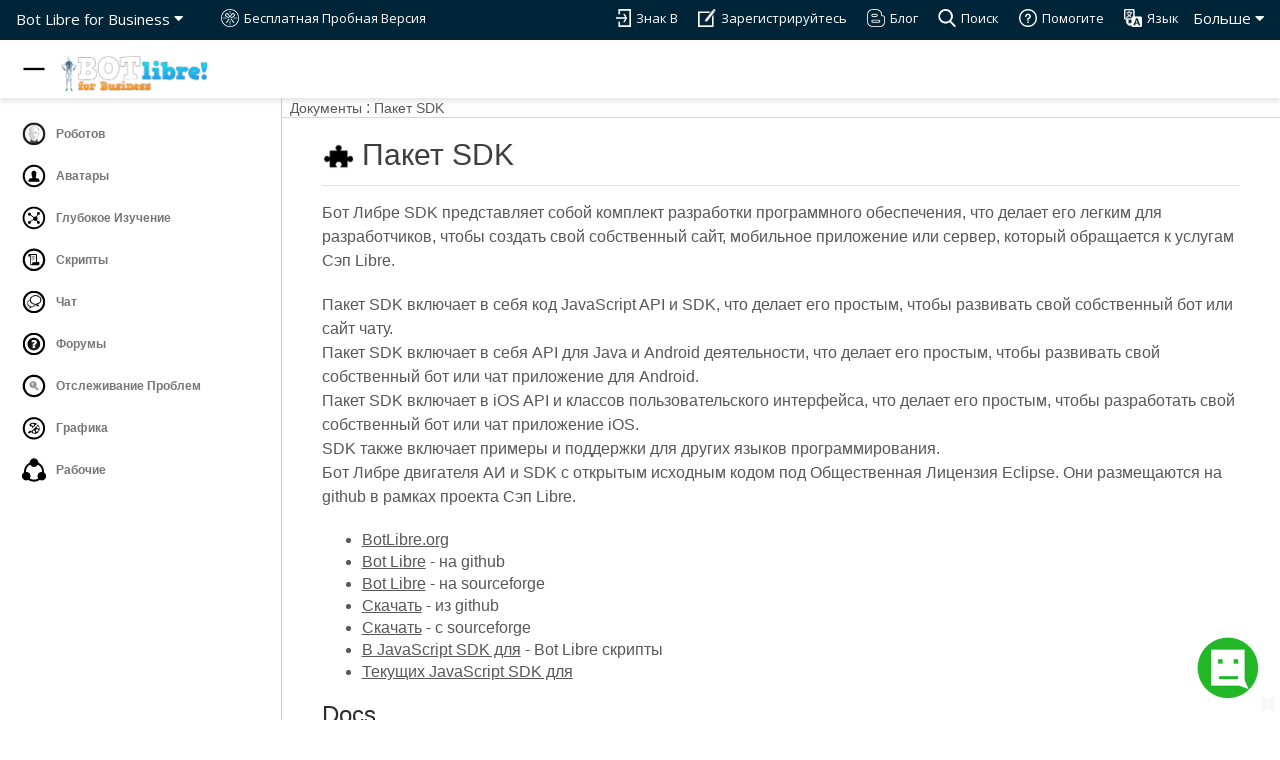

--- FILE ---
content_type: text/html;charset=UTF-8
request_url: http://ru.botlibre.biz/sdk.jsp
body_size: 38315
content:







<!DOCTYPE HTML>
<html>
<head>
	






	<meta charset="UTF-8">
	<meta content="width=device-width, initial-scale=1, maximum-scale=1, user-scalable=no" name="viewport">
	<meta name="author" content="Paphus Solutions Inc."/>
	<meta name="google-translate-customization" content="3bedbc8a7b114cf5-6f0956cba2f8fe0f-g919b425718ae0e0e-10"></meta>
	
	<link rel="image_src" href="https://www.botlibre.biz/images/logo.png">
	<meta property="og:image" content="https://www.botlibre.biz/images/logo.png" />
	<link rel="shortcut icon" href="favicon.ico">
	
	<link href="https://fonts.googleapis.com/css?family=Montserrat:400,700|Open+Sans:400,300,700,800" rel="stylesheet" media="screen">
	<link rel="stylesheet" href="scripts/fontawesome/css/all.css">
	<link href="css/bootstrap.min.css" rel="stylesheet" media="screen">
	<link href="css/mainstyle.css" rel="stylesheet" media="screen">
	
	<link rel="stylesheet" href="css/commonstyle.css" type="text/css">
	<link rel="stylesheet" href="css/extensions.css" type="text/css">
	
	
		<link rel="stylesheet" href="css/fstyle.css" type="text/css">
	
	<script type="text/javascript" src="scripts/sdk.js"></script>
	
	
	<!-- Global site tag (gtag.js) - Google Analytics -->
	<script async src="https://www.googletagmanager.com/gtag/js?id=UA-77675819-1"></script>
	<script>
	window.dataLayer = window.dataLayer || [];
	function gtag(){dataLayer.push(arguments);}
	gtag('js', new Date());
	gtag('config', 'UA-77675819-1');
	</script>
	
	<!-- Google Tag Manager -->
	<script>(function(w,d,s,l,i){w[l]=w[l]||[];w[l].push({'gtm.start':
	new Date().getTime(),event:'gtm.js'});var f=d.getElementsByTagName(s)[0],
	j=d.createElement(s),dl=l!='dataLayer'?'&l='+l:'';j.async=true;j.src=
	'https://www.googletagmanager.com/gtm.js?id='+i+dl;f.parentNode.insertBefore(j,f);
	})(window,document,'script','dataLayer','GTM-WK9MXTW');</script>
	<!-- End Google Tag Manager -->
	
	
	
		<link rel="stylesheet" href="scripts/jquery/jquery-ui.min.css">
	<script src="scripts/jquery/jquery.js"></script>
	<script src="scripts/jquery/jquery-ui.min.js"></script>
	<script src="scripts/webui.js"></script>
	<script>	$(function() {	$( "#accordion" ).accordion();	});	$(function() {	$( "#tabs" ).tabs();	});	</script>
	<!--script src="js/jquery.js"></script-->

	<title>Пакет SDK - Bot Libre for Business</title>
	<meta name="description" content="Бот Либре SDK представляет собой комплект разработки программного обеспечения, что делает его легким для разработчиков, чтобы создать свой собственный сайт, мобильное приложение или сервер, доступ к службам бот Либре"/>	
	<meta name="keywords" content="СДК, скрипты, код, андроид, с открытым исходным кодом, а iOS, iPhone, а также на github, sourceforge, что дэв, добавьте"/>
</head>
<body>
	















<style>
	:root {
		--default-timing-func: cubic-bezier(0.23, 1, 0.32, 1);
		--banner-header-height: 40px;
		--nav-logo-container-height: 58px;
		--header-region-height: calc(var(--banner-header-height) + var(--nav-logo-container-height));
	}

	.nav1 {
		height: var(--nav-logo-container-height);
		top: 0;
		z-index: 22;
		position: sticky;
	}

	.nav1 .container {
		height: inherit;
		background: white;
		z-index: 19;
		width: 100%;
		box-shadow: 0px 4px 4px 0px #cbcbcb6f;
		transition: top 0.3s ease;
	}

	.nav1 .container div {
		margin: 0 !important;
		position: relative;
		z-index: inherit;
		user-select: none;
		white-space: nowrap;
	}

	img.site-logo {
		width: 150px;
		margin-top: 15px;
		user-select: none;
		-webkit-user-drag: none;
		-khtml-user-drag: none;
		-moz-user-drag: none;
		-o-user-drag: none;
		user-drag: none;
	}

	/* Menu button */
	#menu-button {
		display: block;
		z-index: 20;
		top: 9px;
		margin-top: -49px;
		margin-bottom: 9px;
		margin-left: -1px;
		width: 40px;
		height: 40px;
		padding: 6px;
		border: none;
		background: white;
		transition: top 0.3s ease;
		border-radius: 50%;
		position: sticky;
	}

	#menu-button:hover {
		background-color: rgba(0,0,0,0.08);
	}

	#menu-button:active {
		background-color: rgba(0,0,0,0.15);
	}

	/* Sidebar */
	.banner-menu li,
	.banner-menu li a {
		width: 100%;
		user-select: none;
	}

	.banner-menu,
	.banner-menu .toolbar {
		height: 100%;
	}

	.banner-menu {
		position: fixed;
		width: 80px;
		min-width: 80px;
		max-width: 80px;
		float: left;
		left: 0;
		z-index: 18;
		background-color: #fff;
		transform: translateX(-100%);
		visibility: hidden;
		transition: transform 0.25s var(--default-timing-func);
		top: 0;
		bottom: 0;
		will-change: transform;
	}

	.banner-menu .toolbar hr {
		margin: 10px 0;
	}

	.banner-menu .toolbar {
		overflow-y: auto;
		overflow-x: hidden;
		padding: 15px 0;
		padding-right: 5px;
		scrollbar-width: thin;
		scrollbar-color: rgba(0,0,0,0.3);
		border-right: 1px solid #ccc;
	}

	.banner-menu .toolbar::-webkit-scrollbar {
		width: 10px;
	}

	.banner-menu .toolbar::-webkit-scrollbar-track:hover {
		background-color: rgba(0,0,0,0.08);
	}

	.banner-menu .toolbar::-webkit-scrollbar-thumb {
		background-clip: padding-box;
		border: 1px solid transparent;
		background-color: rgba(0,0,0,0.2);
	}

	.banner-menu .toolbar::-webkit-scrollbar-thumb:hover {
		background-color: rgba(0,0,0,0.3);
	}

	.banner-menu .sidebar-content__section-separator {
		display: block;
		margin: 15px 0 4px 0;
		padding-left: 22px;
		width: 100%;
		font-size: 14px;
		font-weight: bold;
		font-variant: small-caps;
		color: #585858;
		user-select: none;
	}

	.banner-menu ul {
		border: none;
		list-style: none;
		padding: 0;
		margin: 0;
	}

	.banner-menu li a {
		padding: 7px 0 7px 20px;
		white-space: nowrap;
		text-overflow: ellipsis;
		color: #777;
		text-align: left;
		display: block;
		font-size: 12px;
	}

	.banner-menu li a img.admin-banner-pic,
	.banner-menu li a img {
		width: 24px;
		height: 24px;
		margin: 2px;
		margin-right: 7px;
		vertical-align: middle;
		opacity: inherit;
		padding: 0;
	}

	.banner-menu li a span {
		vertical-align: middle;
		font-weight: bold;
	}

	.banner-menu li a > * {
		pointer-events: none;
	}

	.banner-menu li {
		position: relative;
		overflow: hidden;
		border-top-right-radius: 20px;
		border-bottom-right-radius: 20px;
		transition: background-color 0.2s;
	}

	.banner-menu input[type='submit'].button,
	.banner-menu input[type='button'].button,
	.banner-menu button.button  {
		width: calc(100% - 12px);
		margin: 5px 10px;
		border-radius: 8px;
		background: none;
		color: #777;
		box-shadow: 0 0 0px 1px rgb(218 220 224);
		transition: background-color 0.25s;
		padding: 0 12px;
		height: 40px;
		border: none;
		cursor: pointer;
		font: 13px/30px Arial, Helvetica, sans-serif;
		font-weight: bold;
		outline: none;
		text-align: left;
		user-select: none;
		-webkit-appearance: none;
		-webkit-tap-highlight-color: transparent;
	}

	.banner-menu input[type='submit'].button img,
	.banner-menu input[type='button'].button img,
	.banner-menu button.button img {
		-webkit-user-drag: none;
		-khtml-user-drag: none;
		-moz-user-drag: none;
		-o-user-drag: none;
		user-drag: none;
	}

	.banner-menu input[type='submit'].button > *,
	.banner-menu input[type='button'].button > *,
	.banner-menu button.button > * {
		vertical-align: middle;
	}

	.banner-menu input[type='submit'].button:hover,
	.banner-menu input[type='submit'].button:focus-visible,
	.banner-menu input[type='button'].button:hover,
	.banner-menu input[type='button'].button:focus-visible,
	.banner-menu button.button:hover,
	.banner-menu button.button:focus-visible {
		background-color: rgb(236 237 239);
	}

	.banner-menu li a:focus-visible,
	.banner-menu li a:hover {
		background-color: rgba(0,0,0,0.1);
	}

	.banner-menu li.selected {
		background-color: rgba(161,194,250,.16);
	}

	.banner-menu li.selected:hover {
		background-color: rgba(104,126,163,.2);
	}

	.banner-menu li.selected a span {
		color: #3367d6;
	}

	.banner-menu li:hover a {
		opacity: 1;
	}

	.banner-menu li a:focus-visible {
		outline: none;
	}

	.banner-menu.sidebar-visible {
		visibility: visible !important;
	}

	.banner-menu.show-sidebar {
		transform: translateX(0%) !important;
	}

	.banner-menu.show-sidebar ~ #card .col-md-6 {
		width: 100%;
	}

	.banner-menu.show-sidebar ~ #card .content h2,
	.banner-menu.show-sidebar ~ #card .content h3,
	.banner-menu.show-sidebar ~ #card .content p,
	.banner-menu.show-sidebar ~ #card .content a {
		text-align: center;
		margin-left: 0;
	}

	.banner-menu ~ .error-message-region,
	.banner-menu ~ #admin-topper,
	.banner-menu ~ #intro,
	.banner-menu ~ #experience,
	.banner-menu ~ #card,
	.banner-menu ~ div#mainbody,
	.banner-menu ~ section#bottom-widget,
	.banner-menu ~ #avatar-topper-banner,
	.banner-menu ~ #chatlog-topper-banner,
	.banner-menu ~ footer {
		width: 100%;
		margin-left: auto; margin-right: 0; /* floats to right and doesn't affect sticky header */
		transition: width 0.25s var(--default-timing-func);
	}

	.banner-menu.show-sidebar ~ .error-message-region,
	.banner-menu.show-sidebar ~ #admin-topper,
	.banner-menu.show-sidebar ~ #intro,
	.banner-menu.show-sidebar ~ #experience,
	.banner-menu.show-sidebar ~ #card,
	.banner-menu.show-sidebar ~ div#mainbody,
	.banner-menu.show-sidebar ~ section#bottom-widget,
	.banner-menu.show-sidebar ~ #avatar-topper-banner,
	.banner-menu.show-sidebar ~ #chatlog-topper-banner,
	.banner-menu.show-sidebar ~ footer {
		width: calc(100% - clamp(210px, 22vw, 350px)) !important;
	}

	#user-header {
		right: 0;
		left: 0;
		position: sticky;
		top: var(--nav-logo-container-height);
		z-index: 10;
		width: 100%;
		transition: left 0.25s var(--default-timing-func),
					width 0.25s var(--default-timing-func);
	}

	.banner-menu.show-sidebar ~ #user-header {
		left: clamp(210px, 22vw, 350px);
		width: calc(100% - clamp(210px, 22vw, 350px));
	}

	@media (min-width: 575px) {
		.banner-menu .button span,
		.banner-menu .menuitem span,
		.banner-menu .sidebar-content li span,
		.banner-menu .toolbar .sidebar-content__section-separator {
			display: none;
		}

		.banner-menu.show-sidebar .button span,
		.banner-menu.show-sidebar .menuitem span,
		.banner-menu.show-sidebar .sidebar-content li span,
		.banner-menu.show-sidebar .toolbar .sidebar-content__section-separator {
			display: inline;
		}

		#user-header {
			left: 80px;
		}

		.banner-menu.show-sidebar ~ #user-header {
			left: 80px;
			width: calc(100% -80px);
		}

		.banner-menu {
			width: 80px;
			min-width: 80px;
			max-width: 80px;
			transform: translateX(0%);
			visibility: visible;
		}

		.banner-menu.show-sidebar {
			width: 22vw;
			min-width: 210px;
			max-width: 350px;
		}

		.banner-menu input[type='submit'].button,
		.banner-menu input[type='button'].button,
		.banner-menu button.button {
			text-align: center !important;
		}

		.banner-menu.show-sidebar input[type='submit'].button,
		.banner-menu.show-sidebar input[type='button'].button,
		.banner-menu.show-sidebar button.button {
			text-align: left !important;
		}

		.banner-menu input[type='submit'].button img,
		.banner-menu input[type='button'].button img,
		.banner-menu button.button img {
			margin: 0 !important;
		}

		.banner-menu.show-sidebar input[type='submit'].button img,
		.banner-menu.show-sidebar input[type='button'].button img,
		.banner-menu.show-sidebar button.button img {
			margin-right: 10px !important;
			margin-left: 10px !important;
		}

		.banner-menu ~ .error-message-region,
		.banner-menu ~ #admin-topper,
		.banner-menu ~ #intro,
		.banner-menu ~ #experience,
		.banner-menu ~ #card,
		.banner-menu ~ div#mainbody,
		.banner-menu ~ section#bottom-widget,
		.banner-menu ~ #avatar-topper-banner,
		.banner-menu ~ #chatlog-topper-banner,
		.banner-menu ~ footer {
			width: calc(100% - 80px);
		}
	}

	@media (max-width: 575px) {
		.banner-menu.show-sidebar ~ .error-message-region,
		.banner-menu.show-sidebar ~ #admin-topper,
		.banner-menu.show-sidebar ~ #intro,
		.banner-menu.show-sidebar ~ #experience,
		.banner-menu.show-sidebar ~ #card,
		.banner-menu.show-sidebar ~ div#mainbody,
		.banner-menu.show-sidebar ~ section#bottom-widget,
		.banner-menu.show-sidebar ~ #avatar-topper-banner,
		.banner-menu.show-sidebar ~ #chatlog-topper-banner,
		.banner-menu.show-sidebar ~ footer {
			transform: translateX(0);
		}

		.banner-menu.show-sidebar {
			--sidebar-mobile: 1;
		}

		.banner-menu.show-sidebar .toolbar {
			border-right: none;
		}

		.banner-menu.show-sidebar {
			width: 100vw;
			max-width: 100vw;
		}
	}

	.banner-menu ~ div .container,
	.banner-menu ~ section .container,
	.banner-menu ~ footer .container {
		width: 100% !important;
	}

	@media (min-width: 768px) {
		.banner-menu ~ div .container,
		.banner-menu ~ section .container,
		.banner-menu ~ footer .container
		{ max-width: 750px; }
	}

	@media (min-width: 992px) {
		.banner-menu ~ div .container,
		.banner-menu ~ section .container,
		.banner-menu ~ footer .container
		{ max-width: 970px; }
	}

	@media (min-width: 1200px) {
		.banner-menu ~ div .container,
		.banner-menu ~ section .container,
		.banner-menu ~ footer .container
		{ max-width: 1170px; }
	}

	#mainbody {
		overflow-x: auto;
		overflow-y: hidden;
	}
</style>

<header class='banner-header'>
	<div class="navbar1" >

		<div class="dropdown">
			<a href="" onclick="return false;" class="dropbtn">Больше <i class="fa fa-caret-down"></i></a>

			<div class="banner-dropdown dropdown-content">
				
					
						<a href="pricing.jsp">Ценообразование</a>
						<a href="freetrial.jsp">Бесплатная Пробная Версия</a>
					
				
				
					<a href="login?sign-in=true">Знак В</a>
					
						
							<a href="create-domain.jsp">Зарегистрируйтесь</a>
						
					
				
				
					<a href="https://botlibre.blogspot.com/" target="_blank">Посетите Блог</a>
					<a href="search.jsp">Сайт Поиска</a>
					<a href="clients.jsp">Клиенты и отзывы</a>
				
				<a href="login?language=language">Выбрать Язык</a>
				
					<a href="api.jsp">API-интерфейс</a>
					<a href="sdk.jsp">Пакет SDK</a>
					<a href="metaverse.jsp">Метавселенная</a>
					<a href="enterprise-bot-platform.jsp">Предприятие Бот</a>
					<a href="download.jsp">Скачать</a>
					<a href="apps.jsp">Приложения</a>
					<a href="browse?browse-type=Desktop">Скачать Рабочий Стол</a>

					
					<a href="doc.jsp">Документы и ресурсы</a>
					<a href="help.jsp">Помогите</a>
				
			</div>
		</div>

		
			<div class="dropdown1">
				<a href="" onclick="return false;" class="dropbtn1">Bot Libre for Business <i class="fa fa-caret-down"></i></a>

				<div class="banner-dropdown dropdown-content1">

					<a href="domain?domain=Bot Libre for Business">Bot Libre for Business</a>
					<a href="https://www.botlibre.com">Bot Libre</a>
					<a href="metaverse.jsp">Метавселенная Бота Либре</a>
					
					
					
					
				</div>
			</div>
		

		
			<a href="login?language=true" class="main-link"><img src="images/language2.png" alt="" title="Язык"><span>Язык</span></a>
			<a href="help.jsp" class="main-link2"><img src="images/help2.png" alt="" title="Помогите"><span>Помогите</span></a>
			<a href="search.jsp" class="main-link"><img src="images/search2.png" alt="" title="Поиск"><span>Поиск</span></a>
			<a href="http://botlibre.blogspot.com/" target="_blank" class="main-link"><img src="images/blog2.png" alt="" title="Блог"><span>Блог</span></a>
		
		
			
				
					<a href="create-domain.jsp" class="main-link2"><img src="images/signup2.png" alt="" title="Зарегистрируйтесь"><span>Зарегистрируйтесь</span></a>
				
			
			<a href="login?sign-in=true" class="main-link"> <img src="images/login2.png" alt="" title="Знак В"><span>Знак В</span></a>
		
		
			
				<a href="freetrial.jsp" class="main-link2" style="float: left"> <img src="images/freetrial2.png" alt="" title="Бесплатная Пробная Версия"><span>Бесплатная Пробная Версия</span></a>
			
		
	</div>
</header>

<nav class="nav1">
	<!-- Translation -->
	

	<div class="container">
		
			<div style="margin:auto;width:192px;height:100%;">
				<a style="margin-left: 45px; outline-offset: 2px" href="index.jsp" alt="Bots">
					
					<img class='site-logo' src="images/banner.png" alt="Logo">
				</a>
			</div>
		

		<button title="Navigation menu" id="menu-button">
			<svg fill-rule="evenodd" width="100%" height="100%" viewBox="0 0 24 24" fit="" preserveAspectRatio="xMidYMid meet" focusable="false">
				<path style="display: none;" id="icon-open" d="M3 18h18v-2H3v2zm0-5h18v-2H3v2zm0-7v2h18V6H3z" />
				<path style="display: block;" id="icon-close" d="M 3,13 H 21 V 11 H 3 Z" />
			</svg>
		</button>
	</div>
</nav>


<div class="banner-menu  sidebar-visible show-sidebar " id="main-top-banner">
	<div class="toolbar">
		<div id="submenu-buttons"></div>
		<ul id='sidebar-content' class="sidebar-content">
			<li><a href="browse?browse-type=Bot&browse=true" alt="Bots"><img src="images/bot2.svg" alt="" title="Bots"> <span>Роботов</span></a></li>
			<li><a href="browse?browse-type=Avatar&browse=true" alt="Bots"><img src="images/avatar2.svg" alt="" title="Avatars"> <span>Аватары</span></a></li>
			<li><a href="browse?browse-type=Analytic&browse=true" alt="Bots"><img src="images/analytic.svg" alt="" title="Deep Learning"> <span>Глубокое Изучение</span></a></li>
			<li><a href="browse?browse-type=Script&browse=true" alt="Bots"><img src="images/script1.svg" alt="" title="Scripts"> <span>Скрипты</span></a></li>
			<li><a href="browse?browse-type=Channel&browse=true" alt="Bots"><img src="images/chat1.svg" alt="" title="Live Chat"> <span>Чат</span> </a></li>
			<li><a href="browse?browse-type=Forum&browse=true" alt="Bots"><img src="images/forum1.svg" alt="" title="Forums"> <span>Форумы</span></a></li>
			<li><a href="browse?browse-type=IssueTracker&browse=true" alt="Bots"><img src="images/issuetracker1.svg" alt="" title="Issue Tracking"> <span>Отслеживание Проблем</span></a></li>
			<li><a href="browse?browse-type=Graphic&browse=true" alt="Bots"><img src="images/graphic2.svg" alt="" title="Graphics"> <span>Графика</span></a></li>
			
				<li><a href="browse?browse-type=Domain&browse=true" alt="Bots"><img src="images/domain1.svg" alt="" title="Workspaces"> <span>Рабочие</span></a></li>
			
		</ul>
	</div>
</div>










<!-- banner scrolling -->
<script src="js/banner.js"></script>

<script>
	function setCookie(name, value, days=1000) {
		var d = new Date();
		d.setTime(d.getTime() + (days*24*60*60*1000));
		var expires = "expires="+d.toUTCString();
		document.cookie = name + "=" + value + "; " + expires;
	}

	function getCookie(cookieName) {
		var name = cookieName + "=";
		var cookies = document.cookie.split(';');
		for(var i=0; i<cookies.length; i++) {
			var cookie = cookies[i];
			while (cookie.charAt(0) == ' ') cookie = cookie.substring(1);
			if (cookie.indexOf(name) == 0) return cookie.substring(name.length, cookie.length);
		}
		return "";
	}
</script>

<script>
const SideBar = (function() {
	let activeMenu = null;
	let toggleButton = null
	let isMenuOpen = true;
	let observers = [];

	let instance = {
		init,
		setActiveMenu,
		getOpenState,
		openMenu,
		closeMenu,
		subscribe
	};

	function init() {
		toggleButton.addEventListener('click', function() {
			toggleMenuOpen();
		});
		window.addEventListener("resize", (e) => {
			if (e.target.innerWidth < 575 && isMenuOpen) {
				closeMenu();
			}
			toggleScrollbarVisible();
		});
		screen.orientation.onchange = toggleScrollbarVisible;
		$(window).scroll(scaleVertically);

		addCloseOnTapMobile();
	}

	function setActiveMenu(menuId) {
		if (activeMenu) { activeMenu.style.zIndex = 0; }
		if (activeMenu) { activeMenu.style.visibility = 'hidden'; }
		const menu = $('#' + menuId);
		if (!menu) { return; }
		activeMenu = menu.get(0);
		if (activeMenu) { activeMenu.style.zIndex = 19; }
		if (activeMenu) { activeMenu.style.visibility = 'visible'; }
		highlightCurrent();
		scaleVertically();
	}

	function getOpenState() {
		return isMenuOpen;
	}

	function subscribe(observer) {
		observers.push(observer);
	}

	function closeMenu() {
		const menu = activeMenu;
		if (!menu) { return; }
		menu.classList.remove('show-sidebar');
		// allows the close animation to complete and removes the menu items from the tab indexes
		setTimeout(() => {
			if (menu != activeMenu || !isMenuOpen) {
				menu.classList.remove('sidebar-visible');
			}
		}, 250);
		isMenuOpen = false;
		observers.forEach(observer => observer.call(window, isMenuOpen));
		toggleScrollbarVisible();
		setCookie('sidebarOpenState', 'false');
	}

	function openMenu() {
		if (!activeMenu) { return; }
		activeMenu.classList.add('show-sidebar', 'sidebar-visible');
		activeMenu.style.display = 'block';
		isMenuOpen = true;
		observers.forEach(observer => observer.call(window, isMenuOpen));
		toggleScrollbarVisible();
		setCookie('sidebarOpenState', isMenuOpen);
	}

	function toggleMenuOpen() {
		if (isMenuOpen) {
			closeMenu();
		} else {
			openMenu();
		}
	}

	function scaleVertically() {
		if (!activeMenu) { return; }
		const scrollTop = $(window).scrollTop();
		if (activeMenu.style.paddingTop != 'var(--nav-logo-container-height)') {
			$(activeMenu).css('padding-top', 'var(--nav-logo-container-height)');
		}
		// start resizing after scrolling pass header height
		if (scrollTop <= 40) {
			$(activeMenu).css('padding-top', 'calc(var(--header-region-height) - ' + scrollTop + 'px)');
		}
	}

	function highlightCurrent() {
		if (!activeMenu) { return; }
		const link = $(activeMenu)
			.find('[href="' + location.pathname.substr(1) + location.search + '"]')
			.parent()
			.addClass('selected')[0];

		if (!link) { return; }

		try {
			link.scrollIntoView({block:'center'});
		} catch (e) {
			link.scrollIntoView(false);
		}
	}

	function toggleScrollbarVisible() {
		if ( getComputedStyle(activeMenu).getPropertyValue("--sidebar-mobile") ) {
			$(document.body).css('overflow-y', 'hidden');
		} else {
			$(document.body).css('overflow-y', 'auto');
		}
	}

	function addCloseOnTapMobile() {
		$('.banner-menu .sidebar-content').each(() =>
			this.addEventListener('click', event => {
				const listItem = event.target.parentNode;
				if (listItem.tagName == 'LI') {
					if (innerWidth < 575) {
						closeMenu();
					}
				}
			})
		);
	}

	return {
		getInstance: function(_toggleButton) {
			toggleButton = toggleButton || _toggleButton;
			return instance;
		}
	};
})();

const menuButton = $('#menu-button').get(0);

const sideBar = SideBar.getInstance(menuButton);
sideBar.setActiveMenu('main-top-banner');
sideBar.init();

sideBar.subscribe(function(isSidebarOpen) {
	let svgIconOpen = $("#icon-open"),
		svgIconClose = $("#icon-close");

	svgIconOpen.css('display', isSidebarOpen ? "none" : "block");
	svgIconClose.css('display', isSidebarOpen ? "block" : "none");
});

document.documentElement.addEventListener('keydown', function(event) {
	const {
		altKey, ctrlKey, metaKey,
		shiftKey, key, repeat,
		stopImmediatePropagation
	} = event;

	const {
		nodeType, type, nodeName,
		isContentEditable,
	} = document.activeElement;
	const _nodeName = nodeName.toLowerCase();

	if (
		nodeType == 1 &&
		(
			_nodeName == 'textarea'
		|| _nodeName == 'select'
		|| (_nodeName == 'input' && /^(?:text|email|number|search|tel|url|password)$/i.test(type))
		|| isContentEditable
		|| (/^(?:combobox|searchbox|textbox|input|search|select)$/i.test(document.activeElement.getAttribute('role')))
		|| $('.ui-widget-overlay.ui-front').length
		)
	) { return; }

	if (!(altKey || ctrlKey || metaKey || shiftKey || repeat) && key == '.') {
		menuButton.click();
		menuButton.focus();
		event.stopImmediatePropagation();
	}
});

if (
	!(location.pathname == "/" || location.pathname.includes("/index.jsp"))
	&& (getCookie("sidebarOpenState") != "false")
	&& !sideBar.getOpenState()
	&& innerWidth >= 750
) {
	sideBar.openMenu();
}
</script>
	<div id="admin-topper" align="left">
		<div class="clearfix">
			<a href="doc.jsp">Документы</a> : <a href="sdk.jsp">Пакет SDK</a>
		</div>
	</div>
	<div id="mainbody">
	<div id="contents">
		<div class="about">
			<h1><img class="title" src="images/sdk.png"> Пакет SDK</h1>
			<p>
				Бот Либре SDK представляет собой комплект разработки программного обеспечения, что делает его легким для разработчиков, чтобы создать свой собственный сайт, мобильное приложение или сервер, который обращается к услугам Сэп Libre.
			</p>
			<p>
				Пакет SDK включает в себя код JavaScript API и SDK, что делает его простым, чтобы развивать свой собственный бот или сайт чату.<br/>
				Пакет SDK включает в себя API для Java и Android деятельности, что делает его простым, чтобы развивать свой собственный бот или чат приложение для Android.<br/>
				Пакет SDK включает в iOS API и классов пользовательского интерфейса, что делает его простым, чтобы разработать свой собственный бот или чат приложение iOS.<br/>
				SDK также включает примеры и поддержки для других языков программирования.<br/>
				Бот Либре двигателя АИ и SDK с открытым исходным кодом под Общественная Лицензия Eclipse. Они размещаются на github в рамках проекта Сэп Libre.<br/>
			</p>
			<ul>
			<li><a target="_blank" href="http://www.botlibre.org/">BotLibre.org</a>
			<li><a target="_blank" href="https://github.com/BotLibre">Bot Libre</a> - на github
			<li><a target="_blank" href="https://sourceforge.net/projects/botlibre/">Bot Libre</a> - на sourceforge
			<li><a target="_blank" href="https://github.com/BotLibre/BotLibre/archive/master.zip">Скачать</a> - из github
			<li><a target="_blank" href="https://sourceforge.net/projects/botlibre/files">Скачать</a> - с sourceforge
			<li><a href="script?id=42010">В JavaScript SDK для</a> - Bot Libre скрипты
			<li><a href="scripts/sdk.js">Текущих JavaScript SDK для</a>
			</ul>
			<h2>Docs</h2>
			<ul>
				<li><a href="api.jsp">Web API</a></li>
				<li><a href="javadoc/ai-engine/overview-summary.html">Java / AI Engine</a></li>
				<li><a href="javadoc/overview-summary.html">Java и андроид СДК</a></li>
				<li><a href="jsdoc/index.html">В JavaScript SDK для</a></li>
			</ul>
			<p>
				См. также:
				<ul>
					<li><a target="_blank" href="https://www.botlibre.com/forum-post?id=20226542">Как разработать собственную чат-бот приложения для Android</a>
					<li><a target="_blank" href="https://www.botlibre.com/forum-post?id=20180738">Объявив бот Либре стола - Ваш личный бот для вашего ПК или Mac</a>
					<li><a target="_blank" href="https://www.botlibre.com/forum-post?id=19242323">Объявления Bot микро двигателя Либре AI и бот Либре в автономном режиме - 'класть продвинутый искусственный интеллект в ладони'</a>
					<li><a target="_blank" href="https://www.botlibre.com/forum-post?id=14573570">Как создать свой собственный Личный помощник</a>
					<li><a target="_blank" href="https://www.botlibre.com/forum-post?id=12957294">Как добавить виртуальный агент на ваш сайт</a>
					<li><a target="_blank" href="https://www.botlibre.com/forum-post?id=5873">Бот Либре чат веб-бот АПИ</a>
					<li><a target="_blank" href="https://www.botlibre.com/forum-post?id=26632">Создайте свой собственный бот мобильное приложение с ботом Либре СДК</a></li>
					<li><a target="_blank" href="https://www.botlibre.com/forum-post?id=374593">Внедрение бота на свой сайт с ботом Либре в JavaScript SDK для</a></li>
					<li><a target="_blank" href="https://www.botlibre.com/forum-post?id=566608">Добавить слова в ваш сайт, используя бот Либре ТЦ на JavaScript SDK для</a>
					<li><a target="_blank" href="https://www.botlibre.com/forum-post?id=682689">Как добавить аватар в 3D на ваш сайт или блог</a>
				</ul>
			</p>
		</div>
	</div>
	</div>
	








<!-- Bottom widget -->
<section id="bottom-widget" class="home-section bg-white">
	<hr style="border-top: 2px solid #005c90;margin-bottom: 40px;"/>
	<div class="container">
		<div class="row">
			<div class="col-md-3">
				<div class="contact-widget wow bounceInLeft">
					<i class="fas fa-search fa-4x"></i>
					<h5>Browse</h5>
					<a href="login?sign-in=true">Знак В</a><br>
					
						
							<a href="create-domain.jsp">Зарегистрируйтесь</a><br>
						
					
					
						<a href="browse?browse-type=Bot">Обзор</a><br>
						<a href="browse?browse-type=Bot&search=true">Поиск</a><br>
						<a href="browse?browse-type=Bot&create=true">Создать</a><br>
						<a href="browse?browse-type=Bot">Роботов</a><br>
						<a href="browse?browse-type=Avatar">Аватары</a><br>
						<a href="browse?browse-type=Analytic">Глубокое Изучение</a><br>
						<a href="browse?browse-type=Script">Скрипты</a><br>
						<a href="browse?browse-type=Forum">Форумы</a><br>
						<a href="browse?browse-type=Channel">Чат</a><br>
						<a href="browse?browse-type=Graphic">Графика</a><br>
						<a href="browse?browse-type=Domain">Рабочие</a><br>
						
						
					
				</div>
			</div>
			<div class="col-md-3">
				<div class="contact-widget wow bounceInUp">
					<i class="far fa-question-circle fa-4x"></i>
					<h5>Help</h5>
					<a href="help.jsp">Помогите</a><br>
					<a href="news.jsp">Новости</a><br>
					<a href="doc.jsp">Документы</a><br>
					<a href="manual.jsp">Руководство Пользователя</a><br>
					<a href="courses.jsp">Образование</a><br>
					<a href="search.jsp">Поиск</a><br>
					<a href="api.jsp">API-интерфейс</a><br>
					<a href="api-test.jsp">Консоли API</a><br>
					<a href="sdk.jsp">Пакет SDK</a><br>
				</div>
			</div>
			<div class="col-md-3">
				<div class="contact-widget wow bounceInRight">
				<i class="fas fa-info-circle fa-4x"></i>
					<h5>Info</h5>
					<a href="about.jsp">О</a><br>
					<a href="contact.jsp">Контакты</a><br>
					<a href="terms.jsp">Условия</a><br>
					<a href="privacy.jsp">Конфиденциальности</a><br>
					<a href="attribution.jsp">Атрибуция</a><br>
					<a href="partners.jsp">Партнеры</a><br>
					<a href="clients.jsp">Клиенты</a><br>
				</div>
			</div>
			<div class="col-md-3">
				<div class="contact-widget wow bounceInRight">
					<i class="fas fa-link fa-4x"></i>
					<h5>Links</h5>
					<a href="features.jsp">Особенности</a><br>
					<a href="pricing.jsp">Ценообразование</a><br>
					<a href="freetrial.jsp">Бесплатная Пробная Версия</a><br>
					<a href="download.jsp">Скачать</a><br>
					<a href="enterprise-bot-platform.jsp">Предприятие Бот</a><br>
					<a href="metaverse.jsp">Метавселенная</a><br>
					<a href="apps.jsp">Приложения</a><br>
					<a href="browse?browse-type=Desktop">Скачать Рабочий Стол</a><br>
					<a href="http://botlibre.blogspot.com/" target="_blank">Блог</a><br>
					<a href="https://www.botlibre.com" target="_blank" >BotLibre.com</a><br>
					<a href="http://www.botlibre.org/" target="_blank">BotLibre.org</a><br>
					<a href="https://github.com/BotLibre" target="_blank">GitHub</a><br>
				</div>
			</div>
		</div>
	</div>
</section>

<!-- Footer -->
<footer>
	<div class="container">

		<div class="row">
			<div class="col-md-12" style="line-height: 4em;">
					<a href="https://www.facebook.com/botlibre" target="_blank" ><i class="fab fa-facebook-f fa-2x face"></i></a>
					<a href="https://twitter.com/BOT_libre" target="_blank" ><i class="fab fa-twitter fa-2x twitter"></i></a>
					<a href="https://telegram.me/botlibre" target="_blank" ><i class="fab fa-telegram-plane fa-2x telegram"></i></a>
					<a href="https://www.instagram.com/botlibre" target="_blank" ><i class="fab fa-instagram fa-2x instagram"></i></a>
					<a href="https://discord.gg/87HdmenZVn" target="_blank" ><i class="fab fa-discord fa-2x discord"></i></a>
					<a href="https://www.youtube.com/c/Botlibre" target="_blank" ><i class="fab fa-youtube fa-2x youtube"></i></a>
					<a href="https://botlibre.blogspot.com" target="_blank" ><i class="fab fa-blogger-b fa-2x blog"></i></a> 
					<a href="https://www.linkedin.com/company/botlibre" target="_blank" ><i class="fab fa-linkedin fa-2x linkedin"></i></a>
					<a href="https://botlibre.tumblr.com" target="_blank" ><i class="fab fa-tumblr fa-2x tumbl"></i></a>
					<a href="https://botlibre.slack.com" target="_blank"><i class="fab fa-slack fa-2x slack"></i></a>
					<a href="https://medium.com/@botlibre" target="_blank"><i class="fab fa-medium fa-2x medium"></i></a>
			</div>
		</div>

		<div class="row">
			<div class="col-md-12 app" style="margin-top: 20px">
				<a href="https://play.google.com/store/apps/details?id=com.paphus.botlibre.client.android" target="_blank" ><img src="images/playstore.png" alt="" style="width: 30px"></a> 
				<a href="https://itunes.apple.com/ca/app/bot-libre/id998358768?mt=8" target="_blank"><img src="images/app-store.png" alt="" style="width: 30px"></a>
			</div>
		</div>

		<div class="row">
			<div class="col-md-12">
				<p>
					<a class="lang" href="login?language=true"><img class="menubar" src="images/language2.png"> Language</a> 
					<a class="lang" href="https://www.botlibre.biz">en</a>
					<a class="lang" href="https://ar.botlibre.biz">ar</a>
					<a class="lang" href="https://de.botlibre.biz">de</a>
					<a class="lang" href="https://es.botlibre.biz">es</a>
					<a class="lang" href="https://fr.botlibre.biz">fr</a>
					<a class="lang" href="https://ja.botlibre.biz">ja</a>
					<a class="lang" href="https://pt.botlibre.biz">pt</a>
					<a class="lang" href="https://ru.botlibre.biz">ru</a>
					<a class="lang" href="https://zh.botlibre.biz">zh</a>
					<br/><br/>
					Version: 9.5.1-2023-05-04
					 - &copy; 2013-2022 <a href="https://www.paphussolutions.com" target="_blank">Paphus Solutions</a> 
					
						:	<a style="color:#00BB00;font-weight:bold" href="https://www.botlibre.biz">https</a><br/>
					
				</p>
			</div>
		</div>
	</div>
</footer>


	<script>
		function popupwindow(url, title, w, h) {
			var left = (screen.width)-w-10;
			var top = (screen.height)-h-100;
			window.open(url, title, 'scrollbars=yes, resizable=yes, toolbar=no, location=no, directories=no, status=no, menubar=no, copyhistory=no, width='+w+', height='+h+', top='+top+', left='+left);
			return false;
		}
	</script>


	<link rel="stylesheet" href="css/chatlog.css" type="text/css">
	<link rel="stylesheet" href="css/green_bot_button.css" type="text/css">
	<style>#botplatformchatboxbar { background-image: url('images/green_round_button128.png'); }</style>
	<script type="text/javascript">
		
			SDK.applicationId = "3657432670355733230";
			var esdk = new SDKConnection();
			var euser = new UserConfig();
			
		
		var eweb = new WebChatbotListener();
		eweb.connection = esdk;
		eweb.instance = "105";
		eweb.livechatLink = "113";
		eweb.instanceName = "Помогите Бот";
		
		eweb.width = 300;
		eweb.backgroundIfNotChrome = true;
		eweb.background = "#fff";
		eweb.bubble = true;
		eweb.backlink = false;
		eweb.prefix = "botplatform";
		eweb.version = 8.5;
		eweb.css = "https://www.botlibre.biz/css/chatlog.css";
		eweb.buttoncss = "https://www.botlibre.biz/css/green_bot_button.css"; 
		
			eweb.nativeVoice = true;
			eweb.lang = "ru";
			SDK.lang = "ru";
			eweb.translate = true;
		
		eweb.livechatLinkProps = {
			chatLogType: "log",
			background: "#fff",
			prefix: "botplatformchat",
			instanceName: "Живая Поддержка",
			bubble: false,
			verticalOffset: 100
		};
		eweb.createBox();
	</script>


</body>
</html>

--- FILE ---
content_type: image/svg+xml
request_url: http://ru.botlibre.biz/images/forum1.svg
body_size: 38261
content:
<?xml version="1.0" encoding="UTF-8" standalone="no"?>
<svg
   version="1.0"
   width="300.000000pt"
   height="300.000000pt"
   viewBox="0 0 300.000000 300.000000"
   preserveAspectRatio="xMidYMid meet"
   id="svg28"
   sodipodi:docname="forum1.svg"
   inkscape:version="1.2 (dc2aedaf03, 2022-05-15)"
   xmlns:inkscape="http://www.inkscape.org/namespaces/inkscape"
   xmlns:sodipodi="http://sodipodi.sourceforge.net/DTD/sodipodi-0.dtd"
   xmlns:xlink="http://www.w3.org/1999/xlink"
   xmlns="http://www.w3.org/2000/svg"
   xmlns:svg="http://www.w3.org/2000/svg"
   xmlns:rdf="http://www.w3.org/1999/02/22-rdf-syntax-ns#"
   xmlns:cc="http://creativecommons.org/ns#"
   xmlns:dc="http://purl.org/dc/elements/1.1/">
  <defs
     id="defs32">
    <filter
       style="color-interpolation-filters:sRGB;"
       inkscape:label="Greyscale"
       id="filter1933"
       x="0"
       y="0"
       width="1"
       height="1">
      <feColorMatrix
         values="0.68 0.36 -0.44 -0.060241 0 0.68 0.36 -0.44 -0.060241 0 0.68 0.36 -0.44 -0.060241 0 0 0 0 1 0 "
         id="feColorMatrix1931" />
    </filter>
    <filter
       style="color-interpolation-filters:sRGB;"
       inkscape:label="Greyscale"
       id="filter1937"
       x="0"
       y="0"
       width="1"
       height="1">
      <feColorMatrix
         values="0.68 0.36 -0.44 -0.060241 0 0.68 0.36 -0.44 -0.060241 0 0.68 0.36 -0.44 -0.060241 0 0 0 0 1 0 "
         id="feColorMatrix1935" />
    </filter>
  </defs>
  <sodipodi:namedview
     pagecolor="#ffffff"
     bordercolor="#666666"
     borderopacity="1"
     objecttolerance="10"
     gridtolerance="10"
     guidetolerance="10"
     inkscape:pageopacity="0"
     inkscape:pageshadow="2"
     inkscape:window-width="1366"
     inkscape:window-height="715"
     id="namedview30"
     showgrid="false"
     inkscape:zoom="0.77693358"
     inkscape:cx="210.4427"
     inkscape:cy="234.25426"
     inkscape:window-x="-8"
     inkscape:window-y="-8"
     inkscape:window-maximized="1"
     inkscape:current-layer="svg28"
     inkscape:pagecheckerboard="0"
     inkscape:document-units="pt"
     inkscape:showpageshadow="2"
     inkscape:deskcolor="#d1d1d1" />
  <metadata
     id="metadata22">
Created by potrace 1.15, written by Peter Selinger 2001-2017
<rdf:RDF>
  <cc:Work
     rdf:about="">
    <dc:format>image/svg+xml</dc:format>
    <dc:type
       rdf:resource="http://purl.org/dc/dcmitype/StillImage" />
    <dc:title />
  </cc:Work>
</rdf:RDF>
</metadata>
  <g
     transform="translate(0.000000,300.000000) scale(0.100000,-0.100000)"
     fill="#000000"
     stroke="none"
     id="g26"
     style="filter:url(#filter1937)">
    <path
       d="M1338 2905 c-190 -23 -334 -67 -495 -150 -131 -68 -237 -146 -344 -254 -191 -193 -302 -391 -379 -681 -11 -42 -27 -156 -35 -260 -7 -87 16 -298 46 -407 85 -317 267 -587 529 -781 83 -62 285 -169 370 -197 327 -105 647 -101 955 12 265 97 520 297 672 526 162 243 243 508 243 792 0 417 -172 793 -488 1068 -212 185 -464 294 -764 331 -145 18 -165 18 -310 1z m356 -281 c421 -82 756 -376 879 -770 45 -142 52 -192 51 -359 0 -141 -4 -172 -27 -258 -61 -225 -148 -378 -302 -532 -158 -159 -332 -255 -565 -311 -94 -23 -354 -26 -445 -6 -256 58 -449 164 -614 338 -333 350 -408 882 -184 1304 162 306 435 512 783 591 101 23 316 24 424 3z"
       id="path24" />
  </g>
  <image
     y="30.503416"
     x="27.773033"
     id="image148"
     xlink:href="[data-uri] Z7zr5/H3eXbm8fbuzHjW/rxfr8fe9Tr0uE273bnpNg2dE0lkkZMAkYMIEhkBikgIJIRyDgXKWQhJ SCghckZkBLT97j236la9971vuCWVwq16z/Och6BSSXVV96f/Oe8JzzwjTZo0adKkSZMmTZo0adKk SZMmTZo0adKkSZMmTZo0adKkSZMmTZo0adKkSfOIdXZ2jmpra/NrbGx8t7a2dkR5efmPEUJfG+iv C1+jqKjo+5WVlc/X19e/Ad9Dd3f3CPkTkSbNh62jo+OnCpRmtrS0fN7Q0PDqYAHJEwZAU77fXzY1 NalQbW9vH6v8/YfypypNmpdaQUHBP3jT6ykpKflbAK+ixt6QP11p0ixmoDogpMrMzPymL18HUGOK +vpQ8Wflu0KatGFiXV1d8xSF8bbNZntOXg26Kdfm65Aba25uHgNAl1dEmrRBts7OztnFxcUyf9MH g7ydvArSpA2QQX4G8jTySgyYAvsBJPHllZAmrY8GuRdQUfX19S/LqzE45sh7jYJTVDhNlVdEmjSB dXV1/VKGLMPDIDcoyyakSSMMlBTUF8krMXyturr6RQVe35NXQppPW1VV1a/lVbCGpaamfhsUsLwS 0nzKZILX+ubrdW7SvNyg/keqKe80COchUS+vhDSvMHni5P0GLU+tra3j5ZWQZuk3sbwKvmeyFEWa ZQxO/KANRF4JaVDsK08WpQ1bg74+eRWk4ZaXl/ddWcslbdgY/AYtKyv7mbwS0kQGM8jkVZA2pOEf TAKQV0KaWYOGdXjfyCshbVBNlihI66cyHyWvgrQBN5lQlybDRGlWCP9mZmdnyxMfaQMRJv5ItvxI 85R0/yG8oeSVkCZN2nCHlcwzSBt0k2OcpfUpBJRXQdpQWUdHx3R5FaQJTU5SkCZNmhXCv2crKyt/ Ia+EtGH43vxQXgVpOpOJdWnD2VpbW2VeS5r9FFBeBbZBJT+MBx6Mr9XY2PiuvOJ8k7ktHzZZrW60 4bZODFbRy5+KVFs+b7DO3YdV03PyHSBNmjV+O/ncVEgJKGnSZPwvTdqQG7SLwWZweSW8zNrb2z+V V0Gat5ocHilDIkvYYJ3geYt588JamYz3ApMngdJ8yWSRqVRW0qRZyoZbaYo0adKkcU22mVnE4MRE +Q3zttVfh2wVktZfk8tRhj+sRsirIE2aNAkradIsauXl5T+WI5iHWRgICyvllZAmjW6yJ3OYmFUL 5ry5HkiaNGkUg6F78ipIk2beSktLfyqvwhBZc3PzGHkVBvEXxOlz/7uwun3k0cLmkeEp1SO3xBaN XLYnb+SCrdkjp6xPGem3+ujI8SsSRn62zOXwb/h/+Dg8LmBHnvp54SkVyvOcHAnPd7L9wq/kBu3B s/r6+pflVZDGNKsVsCYXNvzrodwG/zXhNn+/9Sn+b86K8v/lFzv9V+7LP7k+4jhaticfzQ3JQtM2 pKJxK4+iz5YdQe8vOozGLDiE3psfh96ZE+P09+YfRGMWHlI+fgh9FngEjVUePy0oDc3dmoWWKs+z LvI4Wh1ua31laviCN2cd8Pdbk+S/an++f2x2vX9Waev/ku+egbHa2toX5FUYJINTD3kVPGf5le0B 2+LKgseuTAj+94mhwaPmxWZOVWD0ydJ4NFKBzkuTw9BvxoaiXyv+m7F79T5O778V+fh9TP/DlAgV cvB1AYYKCEtenLgv+IvlCcFbYkqCj9d1bx7u19JKyW1fngk3mGHgJ/Iq9M+yilteDEuuSfJbm5w0 wm9v0mfLDt8fszAO/XFahAIVO5hwp8HJLIxe6Kf/+4R96NXpkWiMotDGr076y4iJ+5MmrElKCk2s TMopOf2+/GnKtMqwtdLS0n+SV6GPv01PX6jfcbi0/uOAw/WKYup+c2Y0emmSopz6AigRlCaY83+f sF91s4+3A2w/ellRYm/PPoBenxF1+cPFh+tDYkvrq5ou1AcGBv6V/Em7b3Jx68Bc1CnyKrhn1c3n 9uxPqup5b15Mz+/99qPfKTc9DVA0SNEAJQKTBiCDT+yjM54P/5q/Ux43YlI4+uNUJZycG9OzM6Gs p67lYqb86btncgigB01uYTZn60PzvptR1Doy2XYKTduQhl5UIPWrL90DEwtILPj8TudhbPdz05nP td/gJOReUgA2aW0Kis9rRMdqOmYsCFWLiodUfRUVFX1/OL93MjMzvynvIKmsBtxstR3/vHRP9vN/ nLzv5+sijiMI9QBSVFCJ1JMAUFw4UaDzoofcHNDoAHt7dgxaHWZDEzYkv71gW9rzFU1nfyKhJU3a IFt8ft1P5m7NGLkrobx1+sY0BTh72aAaS4CKDPEYkKICSgQlRd2w/PcmnPf5pmDGANiISWFoqqI6 9yVX3ZqxMWXkEVujHL9Cj2Zmy6vQB4Mq9uHcvjJU31twnO25xduz/WcEpeV/uizBAao99JwUrqjc hpRRPYnARIXQZA+4GajRAEZTYEqY/MmSBDR/W1bdvK3Z/vtSav9/ebfpTZY79MEqKyufH67f21DM qho9OvBvlocWBI+cfSAJShA0UJkK/dyFlB8fUiIojZgcwfYpHJ/Md9MgYykwDFyguKDY9aOA+IKl u/KCgyJsP5B3ncva2tr85FUwaR0dHbLfCbPth8ujXvTbm6rASoWSKVBRFJWZcE8IKB6YKBB6qZ9u BmwsiDEBhikv+L8/zTuI3vCPyt8VX5EkfzFLk9ZHO1LQuPGzJfH1r84If2qH1B5mjoqXRDejpsgw TwgoLpQiB8gFMOMAjBk6YuAaOTsGjV5wsD6psPmgfPc980xjY+O78irw81bfk1tunnmmtL5r4sao 4z2vTY14/BsMVDisDMl0Fqgm4KBi5KQYkKIBigenP0wdeDcNMZoCMwEv+PfrMyOfrg6z9dSeurDG 19+Lco2cvDhMg3qh6RtSP/x4STyiKSpu2EdVUpRQjwcnKpT4QHp5WpRp/+N0c+7Oc4rBRsBMpMIw gH0UEI/mhWQthJ+LrKKXpjNfLg5t7b7yX2esT/3tmrBCBTp72YqKp6ZMgIqpoHSgYgPKfSBFe8jN A02syjghJEV9QUP2ir2FaGVY4Zhnnhn91/JOlebTti+p/MXw1KraMQvi0P/5gp2n4p74mVFUXEhF uKWgeGB6ZcbAeV9AJlJeVHgRigv8g8WH0ZtTIj8OT65/XeazfNx89Qj1ixVH3pqxMe0i9PgJT/6E iXS+osJBRYZ77kHKPTi9OuNAv9x9kPUTXqycl3JNRyj/Nz8k+9GUtckf++L7VS5o9dGLkGRrfHHm 5vTg16ZHdsCcKbuy4ifURXkqT4OKpqBMQ8mf768xXPR5ZmFGU2Dmwkax4vq9co3fnRdzffK65OCs krY/+dp716fHkisv/oe+9prnBmf9asq6pMbXZ0RxE+tkCMg78ROBaoTbkGKrKB6cWCB6bWZM39wM 1AQQI9WXOdXFSNJjOa63Zseg6RszOlfsKRzpS+9f6PDw2TpJX9pubKuv/4/ZZW1lb82K7oKhdGS+ iqmqxruS6r8ThX8cRcUL+XBQcRUUD04EbF73sItgRgMYW31FceHFChVVcGFq62XlsaPmH7wQlVkX 2dB+4R995b3sk/2GvjaFISG/4fYfJkf8BSBFS66zWmkMqsqPrqrcBZUo3ONCigemWXR/Y1asW059 HhHIaCpMqLz08DKjuMiK+tf8o59EpdXdic+s85lpDFAz6VPAstl8o3dr9JT4Z9dFFD5ghn9jjUl1 Wp6Kpqbw+ilzgBLDiQslFnxmu/xNrh806fTPf4N0FuREMONCjB82MhP0iq+LKkIfT4/5OxkdeZn5 ym60t6ZF/9cvAo90CnNVPEWlhX+0HBVWmmBGSfEUFA6p13mQ4sLJCJ+35vTfRUCjQYymyqgqjIAX 77SRl6DXVNfEtUmPPl4S/68D+Iv+uWek+aYN1A+/or7jXwJ2ZI98wz+qhnkKaCapjuWp2DkqVzLd TMhnClQMSPHgZAY8b8+NE3rfQWYCXrMI5SVQXbyQ0VCIiiXn31tw8PysLRkjKxsveHVjc3Z29ve8 PjQcLu03AzX9MaO45Uf7kirSvlyRqK7GMq2sWEl1iqqi5ahMKSpGLgoHlRlI9QdI/XVzAKOoLxxe M/ngEiXqWbVc8LNRf05TwtHnyxNReHJNqa2y06sHBSrA+tBrX1xXV9c8b/7hRWSVP7cltjjjg0Vx 6NdfUk4Bx7HDQOHp3xRxroqVp9Llp3hqygApvoLiwmUe20fOO0R13ue4CzKm+hLku14VKC52bsuo tj4MiEdbYktKEgsa/k0m4C1oeXnqMgCvtF2xxf8pOKb4+Mg5B+j1VcLWGn5NFa3gUx8CRvNVlWk1 1QdAiWA0v49uBmomVRgOL6HqEua4TOS2HNB6b2Ec2hh9rPpgas1/9+IEvPfVU3r7JIatcaWNr0yL YBaD8pPr+7kh4AgTqoob/pnKTZmEFA9OGGze8bDzQMYDmChspIHrNQa4aIl5ElyGhDzsUJwTgzbF FLXtPlr6/8jMsbQht72JlddgZDG1vopTtmA+X8UvVeCB6jVSUTHCPjOQMgenw1R/d4F7Tn8eMcTM wouVrGcl57Xr6l5S3qW2/qh8bE9i1W1vvQdqa2tHeM2L8dZS/o3ROd/Zf7S60z4KRpBcF4HKRFKd llDXQhYaoHBImYITCSYDlHgAinf6nxYOjONfgw04AcyEENOHjAaAmQwVWUn56Izap/E27+zHa2lp +dzyL6K9vf1Tb/zhZNra/3FPYkX5H6eGmzoJFKkqUQEoL/Rjhn2ckI+mokhQkaqpL3AatSihX94X iIngxQMXK9elXVfRqSKral6D1h+mRqCwpKpzeVWn/5uMTYahlZWV/czbXlPlic4fhSVX5b47N8aZ szJftsAIAYXhH6cynRv26VWVSFGJINVfML23mO2eAJkpeJHhozvg4iTnzYaJb8+NReGptQ31TRf+ p0ffl8NgoYXcazgcE+yxJUs/XZpgSLDzlRUdVOQpoCipzipRwBPpboGKEvKZgZR7QDrSRzcPNfPw IlQXBVzc00Vect5UiGj/WX+svH92H6kM87Z7w9Itd9543DlqfvQvXpkaVkYWhQpzVoLEuugEkKeq VGVFJNKp4Z8g7HMXUjwwjRZ5AMU5j+eBzF144arLkOcyk98S5LbM5LXgz7dnH2j6PDDhj1ICSBsQ +3zpkf9vzMKDNfjcdWqdFSXBbuYUkHsCKDj5E+Wp6KAyKioepEzBKYDuYwIS3XIzQKNBTAQvM+Ei K0y0g4uS2yILTynQIqvk4WcOJ4efLIk/NXdj2ouefJ8O9cZ0S5YwdXd3e9W66zWh2X+/YFtWGxVW Y02cBpqEFSu5zkusk7CiJtOZ+SmjomIrKT2gPliSiMavSUNztuWipXttaG10CdoaX4n2JteiiPR6 dCDrJIrNaUSH8puUP5tQTHaj8v8nUFhaPdqdVIu2xFWg1ZHFaNGeQjQzJBd9sSoFjVGe0+A8mFEB JoYXV3HNY4OLGSJq4GIm46Op0HpF+f95W7O7t8ZW/Nyb7pfm5uYxlvlmvXEDzsHs+tu/HR8qrLNi nQaaqa/i1lUJEuu08M8IK/OgIiE1fl0aWqZAaeeRGnSk8BSy1Z5BdacvocaOq6ip8ypq7rqGTp25 jlq6b6jeCn6W4o6PwWPg8eDNXddRk/L5J5Xnqmq+iDLL2lBkRgNaG1WCJgVloA+WJqL3ORCjAYwH L36ei6K25rGS8rEGcPFOEfHWHp3SUn7u+5Or7qUWe88EXpvN9nXrnKJ52frt2lMX7mqLIrh1Vn0o W2CeAhK5KlpSXZSj0kNKDCiAwofLjqJxa1JRgKJ69iTVoIyydhUkbeduoPbzNwm/pfMO8AtuuuPz 2hnepnydmpZLKPl4K9p8sBxNCcpEn65IRh8FHkXvL3X4kkSn4zCjQ8wMwNh5LvaJIiNMZJwikuB6 XXnM67Mi/oc33Tc+O0p5KG1+cPqPYYW5mdPAvpYtwBtYVFslPP0TqCkSVHDTfqzc9OPXpqJpm7PQ qvAiRdWcQIW1XapaMsLpJuq80IO6LvagM5duo+7Lt9GFq3fQlZv30PWe++jWnYfozv1edP9hL3rY +wT1gj9+ih4/cTn8u/fxE/RI8Ye9j9G9B4/RnXuP1M+9fvs+unT9Ljp3RXlu5fnPXOpBncrX6iDg 1dJ9HeVXdSkhZQ1auKsATVyfjj5enmSA1xgOvHD1RQMXL1wUnSj2B1pjFh2G/Yde88veEnPvvKkO I6Ww6TeT1ydfFcEK1JWozUakrES1VcI8FZFMp4V9Y5QbFgA1KyQHrQw/jsJS61FORYeioK6g04SC 6lTUT/flHhUgF6/dQddu3UM9dx8qkOlFjxQYPX36Ffrzn/9syv/yl79wHX/sV199hZ48fYoePrLD DGAIIDuvwPGMAjBcfUEYmVXejoIPVaC5O/LRF6tSlfDxKBdeInDx81zixDxPab1m4hRx1pZMlFPS 9rKUCj5gnj4dWbG34NjvJ+031cgs7gkU5Kv8RYl1fp5KDyqXqgJITdqQribFtydUoUTbKVTScE5V UW3nbqqqpU0F1E07nBQ4XLulKCYNTooaAoiQEIL/w/2pAhl3nXwOzY1f68+qOrtz/xG64VBiZxWF ByElgOv02Rvqa4pQFOJiJZT9bFWKCi4qvAL6Ci5XjouX3yLDQxJcZkofNkQVn/WWe7K1tXW8JNMg 2LiViR+95Lf/vOlGZhN1VrxiUFbFujBf5VRWelBNXJemKo/orJMovaQNVTZfUJPeKqTO2VXUWUVB XVZu/psKBG4rgHqghHOPHz81QEMD0pMnT1R//PixwXt7e51O+7gZ154fdw1s+PcC4SWEnjdvP1DU 311VDdpV100VXFGZDWi+org+CkyigouvuPj5LVEZhDCvZaJe6/WZUXemb0yb5g330UANyvSIecs6 631JFR9+Fphw9rfjQp2JdjwUpE1dMFtnxaxcF8CKX6qgh9WCXfkot7ITnWy/6gSUBqnzV2+rYdbt ew/Vmx5ySqTa0eCkAejRo0eqP3z4UHXt35rjsOIBi4QR63Gs54PPweH1VPk7KEBQXpdv3FUVF7xO OHm01XajkMOVaNzadPTBsqN2NwEucX7rsDBE5EHLTJEp/Pn58iPXD2TU+3vD/VRfXz/8QtzOzs5R XiFhOy/9YununNLf++13JtrNTF7oF6zghMiMsmKcAsINpN1Qn61IVuufnJA6Z4fUzTsPFAX1WM0/ gUIhIQUw0KD04MEDnWugogHLDKxoykkELvJ5cXDC33F44aoL8m1qgl553Q3tV9BRWyvyD85BHy5L Ut2U4mKcKNJPEumV8kxomayMf33mAfTR4kPRMtbx5RMBEzZpXdIX78yJ+co+MoY+LZRWayWqsxL1 BJqGFecUEG6qmSE5qOrURfWGBVA9eATA0PJGehUFNz4A6d69e6rfv3/f6SxguQMrEah44OIBSwMr /AmPxcEFCXs4HNAS9JDfKlbCxHlKiOiEFk9xYdAazcltcU8ROdAy086jhYajFsQ9nrE5PUDSRRrV ItOqXlq8M8dQb0UfvkeZZ8UpXXCnbIGar2KEf3g9FdxYfusz1JwVJNIhOd3rSJprQIAbHeB09+5d 1TVY4cBiKSyzsHIXVDy1xQMW7vBYXDXCKSPkt7R6r4aOKyhw/3E1rwWuwcsAMKKei8xxscsg7OAS hYjulj3M356DDuU2WD5xPazadbxhCP3o0YF/886c6IkvqAWi+iT7CyaamUUTF7iwmiVOrpuBFdxQ kzYowCptU/NVlzFgwU19584d1TVYmQGWu+qKByPylLAvSosFLO17xUNFCBOv3rqPOi/aoQU1XKsj S9CnK1MUaCXTwWUyVGRDS3SKaL7AFN47r/lHo/cXHVoxJTDe8kP/hg0nvGBe+9cOZNX6fbj4MLWh mdlyYygMZU9cEM2vMiTXBYl1ElZa4zELWAAkElg4rDRg8fJXfVVXovIGd6DFUln49wyP09QWPNeN 2w/QmUt2aNWfvozWRJWgz5zQ0oPLTKhoLkxkJ+RF0CKHAX6+/Cjae7RqWU5Dw3esfJN56zBP0+ap FqDAwMCvb44p5jc0C/oD8REx1PEw/vzSBTGs6G01mrLSJiJMCsrEgHVvUIHVF1ixoMUKDXlhIfl9 a2rrydOv1Gr6LjWvdRNVNF1AKyOK0ScrUtDHy13QYoILCxNFJRAiaJkpMKUNA9wQXYzC0yr+RZ4W 9p+aY60Ovrjc+q32jTeh1BIGbt6KKAxl1VqJ6qxEyooFKm16gloQqdxQkxVgZZS2qwnnyzeMwOpr OMgCFk9duVtI6q7KYgELfy1abgscimE7HaUP0N4zf1eBCizNWWpLFyYalJZRbfUXWrR81jvzDqJ9 ydURo0eP/muZbe6HeUPt1aR1yfxBfLwhfFOM6opaGGqmzkoQBhpUFaasxjhUwOSNWQMKLLPhYF8q 3z0ZFrKgBcWmWj7rUH6zer00pUWDFqm2DP2JBLSE4SGnKp4sLiXLHWZsykA/nxj6DSvfaw0NDW/L JFo/bFd8ec5vxvJbb3hzrczWWg0GrOCGmgLAKusbsDwVDpptxekrtNwBlvbatPAQrgecngK0YArF 5rgK9NmqVBVa7oSIvLwWD1qiVh5dcSlR7vCq8ufelKoTUib1HViWLxb949TwiwZ1xekT/L0wFGQU hgoq2M0k2HmwUkMX5aaasskcsDyRv3JHXbH6Bgc6LNReH/yf9jUePOpVG7shnwUdAbO25qonh7jS YqotAbSEifh5JqDF6TscvfAQkuTxUdsUXVQ6YlIYu6mZ1XYjqGKnzrMSFISKTwLZqgpuIu2GmrY5 G2WWdagKoj/Acicc5MGKBSoeuFjQcicsxItgtdcIH1efH0LDOw+Va9Sj5rO2xlehL9ekKdBKdYKL By+e2nK77IFWYMqpiIf32I748kvy7vUxC40v/uEfJkfU8/oE8Xns4ukL/MkLrDorl7IyV7ZAgxXc QHAjwQ2lAqvcDqwrJoFltv7KXXUlnsJgDlqeAha4FhpCYemFq3dVaNnqutH04Bw1NCShRea3ROUP Imjxclp4cSmv3GHknJhrB7Jr/9nCp4VvSAK5aWvDCg++4R8tXiDB2MwsrGQ3FIbyK9hFBaE8UGmw ghtq+pahAxZPXbFmZbmjsswUkbLyWPhrtT+/PQEPQwKhfQcKSj9flYZBi662hMWmuhCR3jwtbuXh lzu8PScWBceVllv5/uvu7h7c1fZtbW1+Vr1YyQWNv/5w8eGa347f6wIWY+mpTl1xFkeImpnFFewC ZSWAlXZDAbCyGMDqb4W7KBzkhXy8AX+DCSx47fC58PWgWRoGAwK0kopOo7Fr0xVg2aFFU1ui8gf8 FJEFLXM5Lf5YGki+fxKYcCa7rP3V/t4LNpvtuSHKf384qF9wWM+5Edjy0IJ1o+YfFGy8wRLtnKmh zEp204Wh/DorLQwUKSu4keCmmqGENgMJLA1SuIIyO1mUNmGUBSxaWOgpYMH/2avgn6ojngFYDe1X 0eRNWejz1WlUaJFJeSa0qMl4NrRo1fCisTTwy3HM4sNo44HiOKveg5WVlb8YtC/W1dU1z6oXqvTE mVfmhWSefmHCXkNzM6tXkBcKcivZTRSGcksX8JyVCViB+4d4Flj4OBcSUiwYfeXwPzv+jzQWtETA MnNSaAZYeC5LnexwqUe9XqsgLFSARUKLVFs8aIkS8WaT8LyxNFoh8qzgrPO1rZf63e5SXFz8o8G+ D/Py8r4rk2YmbPOBYr8vVyQym5tpNVeiUNAJLE5Ds6jlhlZnRStboMFKAxbcUP4huSi7on/Aghuf BSnN4aTt/sPHyg3/CF2//UBRKvfV8coXrmGu/PuS8j1cdYxcfvDoiTruWIMWDq7+JN7dBRY4fB58 PZgRdu6KPSw8mNeMvliT7oQWTW0Jw8Ol7kGLVg1PPTXEK+Eduayxq5LQroTK9RYuixqcOk4rr6B/ adJ+v99N3KcLB3nqitXYTJYxsIbw4bkrUcsNC1bvm4QV3FAztwKwOtXTL3eBRRvT4gSK4veUm/t6 zwMVRrA1x77dhuOX9Q6fc+7qHbWk4PGTr3TgGmxgwce15mh1zLICrMrmiyqwNKdDi5/TYpY8MOu0 6NXwvJE0Wi7rDeXf786NtSywWlpaPpfHfxyLSK99deGOHMPJIDVvpatmF6/lYs21Mlu+QNZZscoW SFBpsNJuqJlb81zAumkOWFqjsC48c0zxvPugV1FI91QAdTlABE3E6hx1xU+fv4laYSxx9w1U33YF VZ66hEpOnkfFDeeVv19Wc0MtZ2+i0+fg8T3257h8RwHXXXT7fq+quLSw0ROlDWaBBf+vDf+DpRvq a1J8RnAu+nJthuJscPGS8aLTQ1FFvKgaXstnadCavz0Xxec1Trbi/TgoeXCrNjtnZrZ/M2BnzpQ3 /KOM25qJU0Fy+SlPWdEr2SnFoZzyBWqdlduwst9UsxRg5SjAgptPBCytz05TUgCJx8rj4fTsmqKk ziqhUpcDVHBDw7bmegVAFYoSySjvROEZJ9HGuCoUsK8ITQvJR1ODXT4N8zk7bWjtgQoUndOESpsu qnDTwHX99kN1moIWHg4WsODv2mu/qY6fsQNreXgxGrsuQwgtdogoOD1cbCKnxSgq1eWzHAn40YsO owXbspel1tR8uz/3h7fsYzDYkDYv9ifJV9724z2JlfS6K+6Mqwhu642WaBe13fAnL7BbbVxhIA1W rqSwdkPN2paPcio1YN03AAsHlRb6wehkmPV++94jdOn6PTV80yAFa+TLmy6g3KozKDK7Ca05UI5m 7yhUoJTncAqkQlw+PaRA53MVeO1Pb1Ce86KqArsd0HrqUFo4tAYaWFp5A+w/hHAVXu+OIzUqsFzQ MoKLVfpg5vRQ1MajOzlk7DwkC0rXRxVfOlbb9YKMoeh1G1+34vc9c0P6jyesTqL2C1LzVpReQaq6 wlbJv8kZxCdqZhblrHiw0tQV3FCzGcCiD7d7iu4/eqwOuIMEuaamoF2lSgntMso70D4FLquiShXY 5KMpW/iQ0sFpK9v9txWgdbEVqKD2rBNasDW6r8DqSw4LT7yDojx7BV57D4pRVOC49Zlo3LpMAlzm lRb39NBUuQO/55AcRTN1QxpasbfgNUknL7HQ0JpvJOQ1REHfIK2qnaeuAFhUdUXWXAkWR4gmL7B6 A2mlCyxYqcDaDsDqMgALV1T2E75eNYF+7por7DutgArWY0VknkTrYyrQ3F02NFWBFAkqUkmJIDVj W6HB/RUPUsLJCgWMkBc7f+2umjfDoTVYwII2HQ1YSUVtaDwAq4/QEp0eskJDHFq0+ixdaEjUZo2c G4vCUmuSqqrO/MBq96aVC9AHzLbEl31rW1wZfRqDG+qKt/hUNIFBNHlBlGSnJdg1WGnAghtq9vYC lFNlBJaW0H7Y+xhd67mPzl+960ykA6iyFchtU8KhJfuLFMgApHIxUOW5QCWAFA1OTkht1/ssJTw8 kHtKTdp3X7mD7j54PKjAgsfDdXnUay9tgGsBbU3jN2QxoWXmBJF7esiZXKq9P0QztGi1WSHK+zs+ s+4nVrs3CwoK/qGpqelZr4GNJ4rafjV6y7c+WHSIoa72c3NX5IouVvsNOxS0h4Oi6Qv0wlB66QIL VnBDzdlBBxbc9FBOAGUFGqjazt9Cucpjg5TwbJ6qpnLZoMLDPjMKSgcnG9NXRJah2rYrKrCu3LrP BZanKt1JYME1gusC1yS/5gyaAMBiQoufiBedHNLbd44QKstE6w7RtvPlyiTle0v+iRXvcSsXog+I 1Z260AOw+o1ofEwf1BW1V5DResOrZP9AkLfiwcoOLPsNFbD3OKppvawD1r0Hvejs1dvO0K9D+VhJ 4wW0+VAV8t+a74CUHVR4+OcuqGhwmon7DqPP3XVMLYUAYF24fm/QgAWN4BqwHmPAKlRC4glBWUxo iUse+A3TH5gYScNr3TH0GmoqS/GX/MItCawBq8eyqnTbc6TKOD6GO42BMYmB2Ssonm/FVFZEkp1V FMrKWWnKCm4muKlmKworq6JDzcecudyjLlOFGxEABnVTdaevoH1pJ5D/tnw0eTOpqChhHwVQpHIi gTRrxzGX79T7bIqXnLygntKdvXJXV0g6EONlRCFhdmUnmrgxG00MyqaCi5bT0oOLXqelhYf86Q5H 2EWllNYdstdwV0IVCg3tX3mD11QewDgIq1a4fxGYyG1wFs1nZ46NofQK8voEeT2Cogp2M7CCG8pv YxbalVSLms9cVyGlKqoLPehE+1WUUtyGFoceV0HFg5UZUDEhxYPTruNUL2o4r54UasAiFdZAAQtP umvASi1pV65hjuLZRnBxEvGukgd+76HZ6Q7MfkNGMSm8JydvSENvBoZaDlgD0ss4FNl8T4y+yC5u fxXGyFDV1UT9NIYRvNExfVRX2m9LM203/PIFes5Ku3kAVnBDwY0FtVhQ63Ss7qwSbl1E2RVdaOPB CgJURliRiXRauMcDFQtMc2i+2+7z9xShypbL3JCwPyOSacDS1p05yxoe9Tpze/GFLWjSphwmtESn h6LCUm6jNFVlxRvmZ7HadqBVJ7WkdYzVgIUQ+pp14swBtui02mu6qnbW+BjO2GORulKBNY/dfiNq veGdCGrA4sJqnR1WELrAjQU3mN+mbLRwzzG0JrpMzVOxVJVOWZlRVRQ1hYOKBiXN5+4uMviGg9Xo RMc1dPbqXbW6ngSWp2a6k8DCFdbd+4/Uqn4omA1LP6kCiwUtMyUPvN5DZqM0prKEo2hoxaQOlRWf 3yRnvoNZdULDjKDUa9STwYm08TH9VFfz2QP53hO23rgTCuphNY6AFdxgfqrnOG8+YQgYIg7/eGqK BBQNTqTPU9RVXEGreloJwILmag1YntyaQwMW3poDkyS6r9gbtDfElqvXigUtUckDr++Q1yitT8Lz pzowyxyU92bA7nxLAqupqcmz6aaysrKfWfFCvDIl7Bpv3hVrfIxhazNFXdEnMdAr2qmTQ7FTQTas Ug15KwOsHKFgn2FFVVX68I8GKlJJsaDk8mKdr42tQiWNF9EZCAev3XU2QmsJd0/sJWSdEOIzsa73 3Ff7GiGHNXdXoVON0qBlpuQBT8CzoMUKDbVTQ57KYi1khfcm9Bb2954pKSn528G+Tzs6OqZ7Op9k uSra47VdMX+YvP/pb03Nu4qkJtt1W5tZ6mpunHDGlWgKg6g4lJVk14WCDFjZgSWGlSj8MwMqFqDm h+p90b4SFG87rU5wAHUFfYyeDgd5wMJnu8N2IQBWgxKa2ks7cpnQEpU8sHsOOa07ZGgoaNuhtezg Kqui6VyhPCm0oIUmVla9NDmcXsqAlTO8xNkvaNjaTFFXrnCQPeOK1dhM5q5Y9VasJLsKK4e6YsMq 16Sy4qsqHFR0JUWHE+4L9paovj3phDr5AXJHFxVg4BMb+qKu+lrS8AC251yzAyu9rFO9Tjxoicsd 0vseGmoqiznRwaGy5vFVVmRG3XWr3auVlZXP+zyw/NYmVQGgWLkr9rwrN2ZdEc3NzIF8JlpvePVW rDDQmWRXYEUDlaasTIWAJKSI/JRRRekBpcGI9IX79L5GCQUL686pM7HA7z90zeLqL6zMJtztvZX2 EclQ0gAnhNuP1KrXyX4YQQcXtdyBOD3kTXdgNUnr8lkBfGiJRirP3ZplOWB5NAxV4sufDvYLKC8v /2V/n2PE5PAqlrrCa6/MTBJlhYKaumI1Nxt6BRmtN6K2G2YY6MxbsWE1lTgFZOWqqKEfFvbhoGIp JyOgSp2+SPGVURUopbRTrbsCWEG7kNb0rDVpD7S6wpdQwMkkfC8w62v+7mP2olkOtKgnh4TS4jVK s2qzyNYd3kQH3tp7eI/+aX7cdZ9WKlbsqM6vav1fL0+JaKNOFKUM6GPOaceG8/FmtDPVFaNX0Kiu jLOtDHkrShio5a24sAoWwMqhrGZTYKUP+9iQcoHKBSen77d7YFQ5SixuR10wKlkJwwAWMNVUCwV5 sDKTuzILLG0OFoSDEI5CDVhOdbdyDWzqNeJBi1rugIWH/OkO/FE0msoSzYJnt+wcdLxHY+8U1Z35 nc8Cq6Gh4VWrfc9HCxsT3lsQ5zwdZIeDEcJ5V+YmiQp2CjLUlfbm5bXeGMoXiFAQV1fM00ABrGYx VBWenxKBigQU+OL9ZaqvjK5AScUdqPOSHVZXbj1AD3tdoaB92ikbVu4CixYOaoP7tHX1UM5w1rGA YlfyCfW6qGAPYUPLcHJIhoacRmlWv6FBZRkmOuhVFm0RK15MOmrhYZRd3l7js8CyYklDUNTxhLdm HdCPQPajL0YVNTmzhvPhpQw8dTWGkmin9wqmCdXVBGEoSD8NFMJKS6pTT/2MsCJDPhxUGqQWh9l9 bWw1yqrsVhPb5xVYXb55Hz3oNZe3cgdWZoClqSuYsArfB6grmH66LKxEvTZwjXjQMiThOZXwPJVl DA3ZEx3eM7TsHGZOJoX36Lvz49DOhArfBdZglzR4Yqrp9KC0hFemR7omijLCQdqAPnKEDPNkkBgf w9vYbG7GFbtAlBUKkuqKdRoogtXsXXxVZYSVUVHhkApw+Ob4OmQ7cQGdueSClbvKqr/Awk8GNXV1 26GuoPYqOrsZzVVeP1wbDewsaOkT8JTQkNIkTe81TGGGhu8v5assXSEp5cRw5NyDaNGuPN8FlhVt 1NzYBJgwigOLFg5qwKIl250jZITD+Q7zV3UJ1JU9f8VRV+uIUHAjLxSkly4IYbXruElVxVBUGKQC wstV35HcgModo2M0WPU+fuoxWLkTDmqFonAy+PDRE3Tx+j0VWKCu1sZU2Hsj1ekTGLAo0DKeGmJF pUG0E0N62w5XZQmmk7KaonFofbkqSQLLSva7saEJarJ9Qh/CQWJA35vCJmf2BhztdFCkrniwGscJ BV3AIk4EDUWhfFjpTwIFqoqlqBRILVF8qeL70ptQfbu9RxBgBctUn2B7DklYiULB/oaD2ix7UFew +BUmQ7Sf70ERWU3q64drAtfGnwMtO7D0CXhDaCiYoWVGZYlmwBvadSjJ97dmx0pgWcUibLb/8KLf vmR8ZjtLXdEmipKV7aIdg8yTQYO6Yo87FlWzs5LsrlCQHgZqoaAIVODsEgU7qGiA0iC1JEIBVUQF Wh5ViaJyWlDruVvovKJiwG/ceaSWLuAr6Vlqigaq/sIKPl9bbGEfZnhXbQfKrTmLAiPK7PVmjkZu ElpkeEhCi1RaulE0FGgZ23boCXgatDSVZSgkJVSWOu5oVmx9aqr1ZmP5pJWe6No0eX2KYWY7bwQy S129IchdMScyEFXtoop2aq8gVsbAVlZ2dcWDlf9286qKF/6xQKXBatWBKnT4WBvqgKUSCqgu3riP eu49UsMwvOXG07DiAUtbEqvOvep9rM6yhxC1ru0q2pF0wn4iqo3C2WlvQ5q5nQMtRqkDWQkvqoLn VcCbWQ8mUlkT16aiyqbzR6x03w7a6vrhZunHWzZNWJ3sqr9iJNtd4SB7dZcGLNGAPqa6WtpPdaUl 2jey1JWrkp3eG+goCuUoKxasnKBynPrhYR8OKvA1sdUouaTTfhJ43Z6vgq3RGqy0olB3YeWOuiKB BR/TYPXo8RN0SfmeIG/Vcu4mislvUV8zvH4cWprKIqGlXVfaqSGusiZu5FXAZzCao/Uqizd+hgQW a8DfuNUpKK+is1/AGuwm6M7OzlE+CayYzBObvlie6Mxf8cJBQ9+gIRyMNT2gj6WuSGCxRsew1JUr 0c6awMCqZHflrdiw0oeCVFiFGWGlgQp84+E6lFV11p6vum6vsYJRMU91G6UHHlY4sHBYwVx7mMgA lfVwKphW1omWhpepr127Dk5oaSoLgxausvQJeKPK4lXAg9PrskiVxd+0Q+0vxFQWvF+/WJmEEgua LKWwFGDN9ElgbT9ctumjJfG6JRO8Mci8cNAArPn8cJA2+pg2PoYsFOWpK3jzk72CZJ8gNW9FVLHP 4ZQumIIVoaqWRlagLUfqUWHdeSXMcsEKKsi/csCqLyGgmRNBnrrSwUr588adh2ooCMAqariA1sRU qq/Z3guph5aWy9JDCwsNdaeGtCr4bIHKMjPNgb/PkLbHkJxI+mngURSeXGMpYDU3N3/ik8BaE2bb NHrhIWc7Di8c1IDFCgfp89oZE0U5iyVEY4+56iqIlWint97oQkG8ip0DKzuw+MoKBxV4sAKr4w0X nQWhAKtHj56oc620mVY0GImcBiuz6gqHFbT9QK8igPTctbuouvUKCoqrcb5eGrTwBDwtn6XPZWnQ 0vca8vsM2dMctPcH2a5jDAvFE0k/XpaIthwstRSwrDoktN+2cHv2pnfnxeqBxQwHo7jhoBNYnHCQ NqCPNe+KHQ6y1dVEgboytt5gJQxYFTuvzgrUlakwUAHVsshKtCkBCkLPozOqsrqPrt2y9wUOFqxo 6gqHFTQ299x9pM6Jh1YgKLHYeKjGcZDgAhYJLV0CfqcxNDTWZrmnsszWZfHCQtbYmXcwYH245Aha E37MUsCqqqr6tU8Ca9aWzE3vzI11FYyaAVY/wkENWKxwEH5j0tbM47VXvPnsEynNzeTyCO6oGEGd lTMUNAmr9YdqUV7tOWfOCpqYIU+FJ9c10AwprBRQgfJrPHMDhSTWqa9rkXN6BB1aZAKeWZ/FUFm0 lp3xxMYd9mRSRn8hERa+xwsLHcB6PyABLdlTYClglZaW/tQngTV9U+qmkXNidGu82HPb+eEgawQy 2TtoVl2xJjLwYAU3ABVWlNYbw/QFrIqdVb5AK1uggSowqhKtPViNMiq70bmr9xT1oiirnocqIPDk Ogs87roIVJprLTeasoNSCi0MbFJgtSvlpPp64LUBkNXCVwxaeHjozGeRpQ4OpcWqzeJCi5jmwOox 1KBF6y80DvhLYCbfncDanWc1YP2TTwJr0rqUTW/NwoDFUVcasFjhIL4Rhz0Cma+ujCNkGBMZyAZn rJSBFwqSrTe0hmZerZVWFMqD1TIFVisPVKP44+2OlVz3VWX1qNcVBkICfbBhpRWF4soKYAXqr77j OtqX0aS8Bvtrgte2WIMWobRc0KKcGuryWUSZAxEaslp2JhjGz6QzTwxFKou+3t6lsuD9OjogHs3Z nmMpYMHeU6sua+6XjV+VtOnNmQcMewf7Eg46gSVYjira4swrZYDfuIa6K8o0BtPqitLQzAwDcXXF gRWoq4icU6j94m0VVlfV8TD200AtDNTA4mlQsYCltdtodVY37zxS82ndCqxq2q6i/ZnN6vcOr0U9 4dRUVhiusvThoU5l7T5OqYIv5KosbssONn6Gl8tizcrSku/0CQ76me+jF8ejWVuyrQasH/mkwvp0 WcKm1/yjqXsHqVud/fmTRYXh4GJ+OKgBy91w0NjgTFdXzkQ7Y7YVvThUfyIINzJZY4XDalfqSdTc fVOFFRSFQp2VBisABw0wAwUr+Ld9xPFTZwX79dsP1e8NQtWq1itoX2YTCoyuVF+D9nrgtQVQQ8NS 53XRJeAp+Sx/gcqiNkZjuSzR6BltjDIvLKT1FpIz399bFI+mbsyQOSxrKKzETW+AwnIAi5e/Itd4 sYDFCwfJme3uhYMZ3HBQ+21NS7TjJ4M8dUX2CbKS7GSNlQarDYfrUPXpqyoQoN3mzn17BTuprETu DqBEsLL3JH6F7ivgvKqEpvC9gZc0XUK70hrR8ugq9XtXFVakq8gVV1katNxSWdyWnXxKu44+LOSP nkmjzn03hIUB/LAQ3q+jFZhZTWH5LLDUHNbsGGdLDr0dxwUsbv5qLn8yw3uMme3sEcicAX3ccJC+ TILa3EzpFeSGgo5wUAcrR5I9ULnx0yvOqDkhAAKEXU+ePHXCioSJp51MrjtPAhV1dVeB1WUlNL2g QBTyVvl151FI4gm0/ECVHVgatCJd0NKpLEpo6Do1pKssZl2WQ2Wx2nW0sNDc6JkUbljIHuznAtaY gATL5bAAWD6Zw5oelL5p5JxY3WbnlwTA4i5JFeSvNGDxporywkHdgD5uOJjP7Blk567s4SD1VHA/ pTAUz1spNzzkgVrO3lLLAy455llpp3E09TMQoDKcBCp/3nmgwOqmHVYA09TyMygovh6tOFCtOg6t ZRi0nLkszqmhoTYLU1ncuVmUdh1DWGhi+apwGmkAP48F79cPlhxBAbutVdYAq758ElhQh/XuXCOw eItSmfVXc+OE+SvzwOJPFGWFg/DmZyXbtfyVu+pKFwpquSsiyQ43PlSyayUMan/gU/t4GAAI1D/R Tu48CSrt+TRlBV8bmqov3bCHp12X76gnl+sO1aFVsTVoZUy1DlqBWGio5bPIBDx+aqivzaKoLKz6 nZ58z+OGheI9hnxgfcDYqkOuAftg6RG0zGJ1WJ7YlGVJm789e9Of5h8kVtGLF6WyNuNw81f4Vhzh vkHBRFHOYglW7oqcxkCDFTg1b0WcCuJhIKiTvYq6anIk2uFUEJ9lRY5xYcGLBzLR40lYwZ937/cq oLLnrNou3EaHbHZYrT5Yq7odWi5wkeEhHhrSSx1KuNCiVb/j0JoqUFnGIlJjWChauvo+MYmUtgbs o2WJaE14kdVac172SWCtCrNtGrP4MHUVPXUcMid/pQGLFw7SgEVrdmaFg+ME6soJLNaMdmIaA21s DLNAFD8VdCgruMFXKDd6ZlW32tQMcHjgOBXUQsG+AMtd18EKwkCAlRIGQulCc/ctdOhYB1p/uB6t jatDa+LqHMByQcsQHkZxTg3DtAQ8v5hUVP1OKyLVqawN/VdZ73MXVNiB9UngUbTlYJnV5mH55ngZ mNbwsSKJNWC9JACWaA39O4y9g3j/IH8rDud0EBuBzNuEQy9lKNSNj+EN5TOEgpSaK1xdbUk8gcpP XXGqK21iJ0tdeQpc+HNop4Fqgl2B1SVHzqrpzE10sLAdrY8/oagrBViHWNDCwkMtnxXJV1kLRbks Q48hbV4WZ1YWZ04WPkJZCKwlvNHJh9DnK5NQWKq1pjW0traO90lgwTysL1cedfYQsgpGtZIGbv5q nqD+Clvjxdo5SALLEA5yRiDjE0WZ4eAO+iIJvJSBq660U0EHrECRRGS3OOuu7tx3jRgG1YPv+PMU vMjPc401/grde9irJtghZ3Xq7C0UpyirDQknFHWlAEtRWBq0NGDxQsNlUYLaLEFYqOsxpM3LYszK wkco08JCI7DY5Q3vC/JY8H4duzoVHSlo7hewBruQs7Ozc7ZPAgsmjk5cm6IDFivh/qpgFb0LWIz6 KwJY7FHIJoDFDAfzuOGgE1ickccidaWdCsKNDTf50eJOezioQOLho8fO8cb4BmV3wOWOA8C0UPDB oyeKwnuoqqvOS3dQnK0DBSU0oA2KugKFpUGLrbL0oSFZm0WqLLKQlAwLyf5CMixk9RZqYSELWOSS CtboZBxYrDwWvF8nrE1DeZWdllJY3d3dvjle5nhd16apQWnOoX1GYOlHIjOBNU8ALGz+lSjhzstf 8YGV5wLWVnYrDivZ7sxfkWUMlIp2TV2tP1SH8mrPq7miq86xMV+pqocGLE9DS1t2+hjabe4+UmD1 UP1ejpR0oY1HGuzAIqFFVVm1BpUVKFBZrEJS3fgZTlio7y2kA2uCcN57KjfxrpuPxQDWpA3pVpzp /kOfBFZRTfffv+4flUsCi7UwlZdwB2AJE+4EsMQJd+PsK9EmZ2orDlbOQEu2G4AVRmnBwSra4YaG Gzvk6AlUduqyqq5gWqdWKArK586dO6oPFLTga2j1Vveg1grUleLHmy6jzYknFWCdVIFFQssZGmIq Cw8NNZXFKiZdggGLGxa6BSxKHiso28Qk0lRuHou1TQcH1nuL4ptLT136L89Is4b9bsL+hN87a7A4 JQ0iYDFOCHmbnY0J91Ruwl0DFm85Ki9/xQIW3jdIhoOGfkGHuoKbendaIzrReV0FFoxqeeIACEBJ AxYLWv0FF9R3OaeFgrpSYNWhhIJ7MlvRJgewSGjpQkMHsFgJ+OWUuixnyw6Ehfv5YaFhVhaZxwrh 57HYwHLlsWiN0IZFq7qBfpRV9gvifHcvYXZ29qCu34GK1/4+x6gFsQl/nBZpABZtByHvhHAk54QQ HylD7x80Aouav9rAz19NDeaHg+oJIS8c3GdCXUXbYQU39v7MU6jlXI8KLPvmGzuwcFiRzoKXu66d DKq5qx577iq75gLamtKMNh1tVKDVaACXTmkdokNLCw11JQ6UXNZigcoix84YVFYIP49Fjpuh5bFo Y5N1K8DwUTOUxPuoRfFo/NoU3wWWJwAy2DZjU3oCNEBzgeVPBxY5wx1flspaOMFPuKfy81cEsKgr vCjAwqvbeerKCSyeunICqwZF5LTYx8jc0Krb7cC6ffv2gEPLtfDUHg6evXoPHShoR1uSmtBmABYB LVJpmUnAG1p2MJVFq3znqSx3w8KJJvJYwp2FjFX2GrCg8XnJngLfBVZDQ8PbVvueg6KPJ7w77yAV WIYtOU5gHWQAi31C+L4AWLTdgzpg6fYO0vJXriUTrHBw9q7j/C04imJgljIQp4NwU0fmtqotL1BG cN8BLHAAlgha/YEXhIRa3dXt+70qsE6dv43CcttQcHIz2kxAi6ay2LmsWhewDnAao01MceCFhbSF qySwyJX27ibenT2FjMT7+0uOoJ0JFb4LrI6OjulW+54T8hsTPlgcrwKLV9LwmrCk4ZDwhNA9YPEW pTJ2DmLAMpQzCIC1CAMWLxzUgAVKJDrvtFrSAMDSVnbhwDILLbPw0h4HCXdtcqgGrJNnbqH9uadV YKkqS4MWS2URJ4akyjJUvkdRgBUmANbu49TyBvq4GX1YaBjo50binQQW66Tww2WJKLO03XeB1dXV ZbmmxILqjtffmh1zdgRraB82x51f0nBIeEKIA4u1f5CXcNf2DjKBFcIHFj6znbUJRwOWKByEm/pA QZs6AYEE1kDmrsChKJUE1omum2h/ThsKSbEDS4MWLTR0AosSFmonhobKdw6waHksHrDgZyMClh8X WBmmTgrpq79ceazRCxPulTZe/EAevQ1maUJR0ff7+xyvzIisEtVgeQJYHyzlnxBCToIGrPECYOkm NPAS7ruMkxnIdhyz+StQInpgPdFNFiUdkuSecnzrjQqsHgewcgFYp4wq66hRZdFKHFwqiw4sPI8V wMhjkcCaYxidTACLuZyCt00ngzsbCwfWBxxgfbAk4Xp/7x2fnZwwlDZ5XUoVnBSaAdabfQHWEjqw aAtTWSeE4zmbnd0HVjEfWJz8FQ6s2MI2dSAeCazBchxYzWd7UHheuw5YpMrCc1m0QlL9aWE1N48V IEi867bqUE4KPQ+sVD6wKKUN87fnXrfavWqz2X7g88DafaSy6nX/aG7RKBdY8+nAGs0EVrLbwJog ANY0BrDI+Ve06Qz4OJkAQf4KbmJQIHBTH1SAddExbwrqsOCk8P4jzZ+o/kDkvUZ/aMLhcfD1btzt RVd67DVYUYUdaGuqHViiXNYGQbuOYewMBVi8xDu5BowKLE7Fu242FqO0gbUR2iywIjLqLAeshoaG Vz36hHl5ed+12kU4Xtdd8NasmD/zikaHDFjr6cCilTTAm593Qkhb40WOk2H2DjrCQQ1YcGPvzTyl TkSAuVNOv/lArYlyub0CHfwy6T12v6L6I51fxf22wx3/vkLxspZrKDT7NNqW1uJUWTi0SJW1gVRZ RB5L11tIy2OFixLv4kZoXmkDbfXXuPXuACuZWjyK12JVNp3v8PmDvcrKyl9YUWW9Oj3qmllg0YpG AVi8sTL44glWDRYOLFoNlh1YOewarBDGhAY3gcXLX9mBZb+pYcZUUukZ1HquR13zDiUOnQ7vunzX 5VfA76EzpF+9h7pVv2/3a3Y/qzlstyEc/k/7+EUFhvBn28U7KKG0G21XYKUBC5LvPJW1QRAWsoDl nEYazk+808Ymu1Pa4Bwzw6nF4q+w5wMLTgitWHfp8YM9qw7XmrExbdgDy96Ww6nBIoG1gw4s1gkh F1gHXBXuGrDg5l57qA7tyWhG+fUXUHJZF0oo7lS8Cx0pOYMSHX5UgdrRsm7Vk8rOouQK8HMopRL8 PEpVPK1K8eoLKF3xjOqLKKPG7pngtQ53/B98PEv5s1RRVdn1F1FYXjvakd7qBBaEhWaARYaFJLB0 bTpWBhal2n3pXht6Rtozz7S3t0+x4vcdmVYjBtZsHrDEbTnDGVhaDyEJrEARsFRo1as3Pdz8AAHI EQEUAA4QigEstCQ4QASAss0Bl+0KaAA2OzNOo52Zp9GurDa0W/E92e0oNAe8A+3NtTv8Hf5vt+Mx 8Fj4HPhcFViK04C1hXJauEGQxxJNb9CNmnEHWIJaLBJYvOLR/gArPr9ZAssBrE+t+H0XVHVNcMFq mAELW+vFLRoN4ReNDjWwtLwSC1i7HMCiwQqHFnxcDCwij0Upb3AXWIEMYNEG+g1nYMGfORUd86x2 j2ZmZn5zIJJiPy0pKflbK0Jr7KqkIQWWsC1nMIEV2QdgxTOAhakrHFjbNWBl0IGlQWpfXqfqNGDt 0oCVIYFltp9wxpYs9GZg6Letdn8O2ALV2traEVYE1q4jVRJYwxxY4DxgbZfAEgJrz9FqFBpaYzlg DVh+XAkLx1oRWDWnLtyVIaF7IeHmIw0ouewMajl3C53suoHqOuxer3nnTXRC8y67N5y5hRq67X7S 4Y3dPajxrN2bzt1GzRyHj0Oz87nrD9SC0cSSbgVaUmGZBdaXa5MtWZ1u1XQT1TwRhv5q1pZvfbQk waOnhFZJuvfllHBzYgOyNVzU1WFdIuuwWDVYtwQ1WLc5TqnDyqw+j3akt/CT7vKUEPmtT0d+a5N/ YrX7W7YAUWxLfNm3th4ul3VY3D5CF7Ai806jjot3VFDBtportx4oMHmgDtRz+m27X6P5nYfouuqP dH7DhMPjrmHwaui6pbbmyDosfh1WyKGKJ9HptT+22r3ps5tyeBYf3/Q3aUWt+a8rgPImYPW10p1d OGqvdD9oa3e05jxQJ472Pn6CHj95ovb4DYb39j5BPfd6VWB1Xr6Logs7+l7pTiym8MZK9w+XHUUx WSfSak51/7282wkrLi625GaLmcHpP568Ps07W3N2HecO71tsYjQyDqzYgjZ0/to9wwC/Jyq0Bs61 rwPbcm47gAUKCwpIzdRgBZlYSoEP8aPOxOpDLyEOLHovYR61l3BCn3oJkw29hLO35qAVYcdek3Si WHNz8ydW/L7Tj7f9GE5RrNP8nDdkzc/4eBkNWKydhJ50bWOOC1gwXoYOLI82P0f1r/nZBayhaX6e vTU3fndS+XOSTl5ktqamZ7ccLFsxasGhfgNrWI2XYQDLOV5mv/nxMiJg3bhxg+k3b97st8MkUxxY lx3AgnlYtGkN1FHJbgArUDStoa/jZbZ6frwMC1hfKo+ZGpQ5Wd7hvJvfZvu6Fb/v/Sm1rwbsLhjw eVhDN8Cv2K0Bfqx5WH0BlifAhQOr517fB/iZmofl4QF+M4dogN+yvcdQXF7jZItyZHBmYFlxiw7Y i4GBX//T/IMzX595YJBHJKf1aUQyC1j+gomj1BHJpieO1jCBdf36dVPQ6gvA4LEGYPVlRLJgqapw 4qinRiSHCEYkB/V/RDIk279YmRwcGBj/Nxatvxqc/mSrTm4ACzpQ7Oe3LlW3NadPSyj6uTVHtIRi KLfmHMhnAwt3d+ElchqwoEB1X/ZpSqEoZQkFdzzyMNya4wBWX7fmTN+SjXYdqVpvxfswNTX124NJ xrFWBVZ109n3Vu63XXlt5gE31nwN1l7CHJN7CW0DupfwQP5pFVgXBMDyNLx4wOIpK9FeQnJlvSf3 EuIJ98HcSwi+bN+xW40dV2ZY8T4sKCj4B++MPwfAloUWrPt42RHmIlUNWiSwPL75eb25zc/TBnnz c7QCrG4nsHqdZQc8YHkCXHpgPXICa29WK7WMgbn5mbHia1A2P28dnM3P49amoY2xZXGWFQ7V1S/K 0wCzJQ5Fp9/wW5PSCrms/qyqx4tHacDCE++8VfXjne05nFX1IQX8VV99BRYWFjqBlecC1j0HsGCr jRlg9RVi8Lienh4msFingnjtFSTbheqKFw4CsDjhoAYsVv5KtKperXIP4pc0mAKWEhJODUq/dKy2 y7I9eJ2dnTMlidywtWHHDr6/KN4FLE5pAwBLWIu1jF/aoAGLdVKoAYvVBO0OsGh5LPWkUBAWagnp 6LxWKrCuXbumel/BJXIWsEIBWJxQUFfKQMldaepKFA46geV2OGhz5hf5OwlzhAl3GrDwhDu8xz5d mYy2Hqoot/L919TU9D1JITcsMr325+8tjGuBU0IusObRgWXYTbiMf1LIAtY4DFi8xDsOLFoea44g j6VNbeCGhY7yBhGwBgpcJLCguRomROzJbOHDSnAyiDc8B3LCwQBKOOhuwp2Xv3ICqx9LVOE99sXq 5JsJ+adfsOq919jY+K5vJM48bJsOFJeOVKD0urC0wT1g0U4K4Y3IS7zzgZXnLG1g5bHmOHoKmWHh fkJlEWHhMiyPFZVrDliehhcTWBktXFixJjOQ6koD1jJGOBjA6B/U9RCayF/RWnK0kgZRwl20ph7e Y7uPVl6yuLp61rvrKAbI5kbnfOfdeQcvMYE1lw4s2kkhD1j2sJAPLHgjcxPvIYKwkAAWrRHaqbKI sFBTWVqbjgqsKwqwrpsHlifAhQPrFgDrpgasU0JYraNUteO5K2f+iqWutIQ7IxzUgMXNXwkS7n4b xfkrXkkDvL++XJ2KwsKsOfl3WJhVm6E1C0+tO/W6FhYyEu92YPET7+pR8zJeT2EaNyycIAgL8Z5C msqaLVRZrjYdFrS05HtUbosLWA9cwLp69arBzUDMrN+6dUv9Wr3K17ID6wGqa7+BdqWf4oOKCatq PayIyQy0gX2sZLuzYJSjrlRg8cLBjfxwkAQWGQ5+pLy3DuY19lj5fhuQ+e3uWGtr61irQ3fKhjRd HssILEEeywAsdh6LpbK0Jmi2ysrnqix8NhYtl6XVY2nTGwI4y1XdAZYnwUUDVm37dQVYzaZgBY4r K9GWZzwUdI2ToeeudOEgQ13Bz4anrpzA4oSDLmAZ81dzt+ehn08M/YaV77X6+vo3hvQb6O7uHmF1 YCUfa0r+04JDzMT7O/NN5LEIYNEr3vsJLF7yHWuEpqkscnoDq5AUburIPgDLE/ByAqtXAdZdF7B2 ArBMwIqWZHfCygEsVijoKmdg5K4c9VfM00EMWLTTQa0lRxwOplHDQQgFDxU05wYGBva7j3eolskg hL42ZPkrbzLoMdwUW8pMvNOAZWjRwQb50QpIacDSlTdowGKUN5CjZgzjZnYeM6gsYy7LqLICKIP9 InP6BywRzFgfg55CKrDSmnUngSxYkSOQDXVXUVgZA0VdLeLkrpwD+3ZwwsEQfjioAYsfDqZR66+2 xFWg8LT6f7F4sn14tPQN2TGl5+yvUo63rhq3OpmeeHcCi53H4gELnASWoR4LW0hBy2PpGqEpYSFt PhausmgzsnCVpULLcWIYwQDWlStXVPcEuNwB1o7UZt0EBhxUxhIGPazwqnbnGGSmuiqlqitdOQOm rshw0AUsRjgY5AoH+cDSh4PQM3g4v2mnrf7Mf7TyTWb1QzqPmKcmR3y6Mfo7kzakLB0576CxRcc5 F4sDLEEeC2+CpoWF44VhYR4/LCSmN5Aqi+wtNKgsbA1YRHYLOqMA6zwDWLgPJLBgRHNNGwCriauq WCeCeCioy12FlxsG9S0SJdsd+StSXZENz7xwEAeW2fwV/H1GcPaOteGZ37fyfQojqWSxqIdtf1rt S8v32Qx5LBxYrDyWNrWBncdK5YaF+GwseliYxw8LyU06IpVFKSbVwqXw7FMKsO4owLonBJYnwUUH 1jW0I6XJFKxYeSuyjAEPBfHKdrg2XHW1k51s1+qveOHgBBP5KxJYK8KL0KHcxvFWv7eG3Sovb2hm HB0f/9cLduRO/XxFkh5YjjEz3DzWElEeK5UfFq6nhYUulWWYj0WorJkClaWvfMcWVOChoSOX1Rdg eQJeLGBtT27sF6yoLTiCMTLU7Tg72cl2VzsOOxycYCJ/Be8RLY0weWMWWhFWFBQaWvMNKSc8bLDK fshrLDxk7y08vPKdeXGusHCeWGXhs7FoKovcokOqLN0EUkYuS1NZ9FyWzQAtfQK+2FD9blBajtAw PIsOrMuXLxvcLMTMODRB64F1H1UrwNqmAIsOKX6CnSxhWMJRVtQyBhJWOxiwwopFueoKgCVUV3Zg faa8X8atTov21Ht6KPf/DdWppNC6urq8YilibHbD5Bmb02++PbePwOqDynL2FTJyWbSN0HhoSFa+ k2UO5IkhTWlp+azwrGZ05vIddXOOCFiehBcJLGgNqj59FW1NOulMqpOKiptg5xSIksqKtsbL0De4 g34ySG541uWuiHYcMnfFAtaskJx7SbbWVd5wP8ndg4Ngc0NyZoxeePg6OS6ZFRaSm6Bp0xvICaS0 KaSsXBbZW9g3laWvfmcl4fsKrP4CDNpzNGDdvPtQBVaVAqyQoyd1oKKdBBqmMOCwiuAn2ckRyHje Ci8UnSlQV4bJDJT57TR1RfYPfrk69cHysONrPJjwfm6o7qP6+vqXh/WNPqijTwfYVoTZjr23KF43 zI9Z3kAspSDDQtpyVeHYZCKXxVNZtP5C2sx3M6FhGANY0Os3kH7nzh0GsBr4qsqhrAIZsKJvc6YV idKXTFDHIFPUFfxsWLkrfBwyK3elFYxuiSs/6y33kDwZHETLrugcNWdr9k3j2i/KfKwAflhIW/2F qyyyGZpUWbQJDrjKcpU4YAn4HeJiUlp9Fiiss1f0wBpMdwLrugKs1qsoOPEEV1XRkuvu5K3IAX20 UHAms+6Krq7423FY6ioVLQm1oaL6c196spxA3sk+ZGsijr0Mp4aisFA3MplRk0WGhXqVlcFVWWSr jlBlbSdU1m59mQMvnwXAAliB37n3ED161Kv4Y7r3et4fPOxF13seqMBqPXcLbU8+6QIVTVWxEuwk rJh5K2J8DHWEDEtd5dE341DUFfxsecn2qZuz0Y6E6pHecu9YZqrokDc4etjGrkx8ftTCw9ywcDRl 9RcLWPSwMIO6nMKlsnL4KmurXmWRoeEcQ2M0O5+1O/WkCopzsK7++j106Qb4fZffpPtlDzl8jYsK rABYFS1X0OYj9XpQEarKLKxYeStDzRUeCrLqroKN6gqcqa7WZ3KT7V8q/568PlOumx+q08LS0tKf etNrOlLQjEZyw0LjJh08LNSPmzEm35lboTnz3nVbdRhN0bp5WYxpDmQ+a0VUBcqu6laBdc6htKh+ nfT7ql/woMcda1fUFSX8o+SrDFXsBliVUmBlLGNghYL4zPa+qCteOHgwrwlllbc85y33y7AtZWCZ lVeB0WxbTMU/ro08fhdgRVNZrAWr/BlZ/AUVxr2FHGiF0KBFTHNgVMHTwsPlCrQOFpxGJztvoJq2 q4rSuazzSkX5qN7K9irST19B1RyHj8PX6rx0R/1zX0aTAioKoEhICVUVO2fFLGGg9QsaBvQxZl4x YZVhgNXnq1PRhpiS+5EZ9b/xpvvFG8ZOWd7m7cj+t8lB6d1/UsJDd1QWQIs2I4u3yp5MwJOFpCS0 pjEq4J3THLB81mxKeMhMxJMV8XjDND5Py9GH6By5rDmmiAJN+jJCRTnDvgg6qMjeQBasaDkrVgmD P6dfkKasmFtxdLVX+lX08OfsrbmXVoUXvelN94ll664aGhre9jZoTVuX9OIngUdPAaxwlcXapvM+ Bqx+qSyskJS7IdoBLGpztABaxpwWBi2i95ALLgxeOoBFmfBIIi/FUVQ4qOhlC27CitfczBh/TJ4M 8tQV/Gw1dQXuF5TZvWBH3hhPvj+HsuZK2jC14LiypVOC0h0Ky66yaEP9yFwWT2XR+gsNM985KotW TEpdWEHUZ/FyWqyyBya4IijgogDMoMJIOEVWUJ+DByqnsqKASjQyhlZvRYaCYnWVrRuBjJcx0HJX /iG5aE9STZi33RtWH5k+/Ctd+2AnTl/+35FpdeVjV6fogMXcWchYZU/uLeSprAmcSQ6kyqKHhjYh tMjCUmrZgxlwieDlhmvP44QUC1ScENCMsmKeCFKmMdBCQT9yIgNnKsOkoEx0IKvh9KnOK3/wxgM3 S78AqHTNzs72umpXW1Xb/wxNqj7x0bJEQ1hIU1muIlKWyiL7C7Fi0nX06nfaVFIWtPAEvFhp0dUW mdeiggsDCwkvEcR0jwsn1JQAVOQpoJkEOwkr5pwrXUU7PRScyNiIQ5YyfKH8jCMyT1wqq+/+tdfd EzbbD7zihXjrHOcjxaf/27602rN4PRaefGdthu6LyiKr3+mhYZ4RWlvNQWu2m9CigiuMUFwsgAk8 gAIpEajs35ceVO4oK+bYGAxW5DQGPBRkD+jTt+HE5DQ+zSk789+98X6Q6+c9bJ6aTorbTlvTs1Fp J56QvYWGRasClUWf4kCfl8Wb/U5Ci1fqYFZpkSeIVHBRQkURwAI4cAoI0z+HE1IcUBlVFQGr3XxY 8SYx0Bej6hucJzAS7RqsorJOopjMir/zxntr2A3o6681Nzd/Mhy+j6KiogEZNRueXn97TAAoLM5W HS606D2G+LwsWp8h2RxNKyollRYLXLOJkTQ8xcUDGAkxQ/jIcfzxRjgZAWVUVEUGSM3ZxesPZIeB U5nFoYSy2qCfxkDCapzy77C0urtxyXX/WcoGeYIwLCw8vuj7+5KrT3+2MpkaGrKmOIh6DKnTHIgk PNlrSOs3pJc7MEbS7GRVxusVFxtcHICRMGN8bKEAUvTQz1W1bi5f5R6syGp2XFnp228yHL9o0tHk Tdlob0rdmbTi0x5X98OlmtzbWvHwGNerB3klF7b+a2hSTdXE9WkOhaVftkqblUUf8KfPZ+mmORBt O2SvIQktXrmDqbxWH8ElAhjb9Z/DgxQv9MNVFVm2wIQVp6mZNeeK1X4DPiMkF4Wm1DfnV3a94MUi 5EderbK8YCUY1/Kqu38WnVVf7B+crYJKN/OdaNeh7S9kh4b0CngNWn4b+dCa1ldoMdSWC1zGUJEF LzbISoSPZ0EKBxVNVfHKFkhYsWqtDEl2AlZGdZWBZgbnPYrKPHm8+OTZP3jz+72rq2uejB0tbnWt l36xKbbM/8tVKc1jHNDiTSTVz8tijZ+hVMBTeg3Z0MqnQotbq0VTW7vdA5c7EGOpKNOg0pLqhKri li0YTgN5sDL2CtJqrmYE515ZFVXsd6r94r958/u8ubl5jE/c0N7WGM2yyRtS/s/0LdnnxtDadSgJ eFbLDnW9PQEtWn0WcxwNpyLeCS1CbWkz4s2CC3cexHiufx4jpHBQGcI/ar7KJoBVPhdWfpQkOwmr xXttvQu3F4yQv7a9zLxhLZgZm7+r8F+D4yoe6gpJBUtXWTOzDKEhnoQP4kOLVvLAhpZebdFyW2R+ i4SXHmBGiIm9yBSknKCiJdZ38PNVtDorLqw2Ghub8QLRHYk1aGXo8f8h71/vjH1/6SuvNTCm4u9S i06jjxRAkWOU2eNnxMtX8ST8BEqpQ1+hhastf5bacgNcbIgVccFEBRUFUriqMoLKHVjlcWHFar2Z GJSJEo+1ohRbxz8P1HtoOM2Xqq2tfeEZXzRvrYBn2aR1KT+bsC7l/vtLjUoLPzE0p7T04KKdHLKn O+jBRSt9MMKLoboYENOBjAAa14nPmc2Bky4/xVBTOkhRikF5o2KY5QsOUEF91YyQ7Idzd+SN9KX3 cXd3twx5fcU2x5S9FLCn8MLnK5MRgIuc5sBTWmSpg6ESngMtVp0WdW0YRXFRVRclZNTBiwIxGtBY H8efgwcpWo6KBBVLUeEhILMwFC9fWGcH1iTlY4Fhx6/tSaz+bCDfL8PtVN1ra67cCA197lg0r6J9 5NrI4qQvVidf+lBRV2RzNA1atFIHbiW8oO+QWRUvOEk0BS5CeVEhxnHy81iQwhUVNexzgMoMrITK ClNX07bk3l6l/PyK6s9O8KX3rTet8OuXdXR0TPfF171oZ+G4gF0F1z5WIKWvzdIn4dXV5atSudBi lTuQfYessgdabouV36KFijR4GQDGABkJJgOgqHkpI6h4qkp/CsgvW1AhT4HVBMXXRJb0rokqGfBf skO5Wp5lnZ2doyStHOY1oynctEP5zR9/tiLJf+rmLGoFPK0Kng6tDCG0eGUPZOkDD1xseNmM8KJA zJRvZyspElJkMt0JKmq+yhgC0nYJkqULc3YUIL8NGYuSS1onSVHh46aEhYd9/RoE7j/+0Za4CvTp imQqtPQJeHaTNKtOiwct8hSRBS4yvyVWXoWEIqKAbLsxD0VTUVxIkYpKByp+CEgrW8Bh5af8OyS+ CgUnVM38+cTQb/jie9Mb59l5xJqamnxWcgYGBv7VgbS65xfszPefsy3XASxe64570KIrrWxuiNhf cLEhJnbW8xggxcxT4aDi56tYkxfm7ypEa6LKgsKUn0uE7cx/8GFB8UtJJ4Z54+IKd+zFwMCvF9Wf nb8vpQ6NW5NGbd2hQYtV7kCuC3NCy1SISDlJpIWKFHiJAOaOCyGly1PlMUElTK47ikInb85BoUfr ntScvrh5dGD83wxSSuS54fh+9Jn2G2n9t5zytqhFOwt6PluZ/GcyCU+Ci1fyoJU9MHNb2EkiLVSk J+fZ+S4DzDhQ48GIBSVSRZkBFA9SExzXAz42f2dhT2Ft1zH57pPmjgQdtqUOQ3F6E5fbVPjF6tSG iesznMASTXcwldfiJOVZ4LJDi1ReFHgxIEYDGu8x5iCV5/y+2KCilyuAzwjJQ9O25LTE5zXXy7tP 5q36ZC0tLZ/Lq+Cy6dsyv7knqSZpUlB62bQt2eizleagxW2aZpwkssCFKxez8KJCTOBTqS6GlBBU G12qauLGLDRnewGasyP/xK6k2qSo1JofyneZMzz9urwK0jxih/IafxxyuDJ4yd5jVbO35aHPFVDR RtKwyh5Yams8JUQ0o7hY8KJDjA4zEkq40wBFQsoMqDRVNVHxBbtsaH1MaStcx5Si1t/Id5Xe5Jp5 KU09brnlHb/ZFFvhr6iuM8v3H3eAS3yCSAsRdSeJAnDhYBDDiw0ysedyAUVCinrqh4EK/m9lZAkK z2y4A9ftWN2Z14bi5zacmphpNlx2L1jaBmpxhDdY7elrL+w4WjHy89Wpo7YfqUZTN2cLq+JFagsH F6sUwiy8zMGMDSUeoHg5Kg1UM7fno51Ha9GSfUWTdyRUjzzRfvUV+a6hm9ePOx4s6+7ufkNeBaF9 7VB24/P7kuvei8ttbFoRXqROE+BBi5mQx8NECrho8GIBzAzE+g4ouqKarDxmZVQJ2pZYtW/atuzn D2TXPb9tW+Y35VuEbeXl5T+WV8GDJmdHmzMoQM3JafjOgvXx361uvhh3uOAUJJaZyXgDtMyCq4/w 6ovTAEVCCnzuzgIUk9vcW9t8Ye+C9XnflZAyZ5Bk7+jo+Km8Eh62hoaGVy3yBnhuuH1Prd03ww/l N/Ys3mXrGbsm9b59h166c8MLLVSk5bl0AGOBDIMZ7n4mnfa5unqxTdloyuYcGPHyKGDvsZ7YvMae xIJT/0XeIdKGnVVVVf1aXoV+5gRPnH0zueh0/drIkvoJGzLqZ23L64WVVHCCNpYIFZngwuBFy3tR IcYDWhDbIb81e3sBWrDn2F/8gnLq10SW1icdO11fdvK833C8vsM9sY6b121sHo5mpRGtlZWVzw/7 77H5wu5Duc1Jy8OKkhSAJU0Pzq1eur9IDbGmKyCDBmBa2KiDF0t9MUBGc1BNM7flowW7bWh5eDGa v7Og2W9TZtLyiKKkg7mNSdWnLiXKd7/nTI6LGUSTJxoDqMAauv8tp7IzOCy9PnhtdEnwzG05wV+s Tg32W58RujWhGm08WInWRpehFQpUlJAMLVQAM29nIZq7owDNUoCDOygj+Bg0Ei8KPYaW7DuOVkaU oHUHytCmQ5Vo25Fq5XF5cUp4qnydvOC1MSXK1z0RnFXeGVzu5Tv9htKamppkoaxUL95tZWXnv1XV esnfVnPGP6W4zT82uxHqwPy3xlf5rz9Q5r8+qth/xf7j/sswV6Cmfiwotkx93J6kev/Y3Ebl81v9 85XnqTp13r+isev/lVdXRijSpEmTpjNv37xukd/8ZT+TV0GaTEcIw0CZsxomP4jvKW8iGZNLG1Cz SlkNzQoKCv5B/gSlSZM27M3ntjRbyWSLgTRp3qEKfSU8fFaegkiTikSeBsrfLNKkWcTk4ghrqq0P 5VWQ5msmK9gtbN46kExW+kujmewN9AKT87SkebtZqeFamrmYfl5qauq35ZWQ5m0mW9SkSZMmYSVt eJhcISbNG0weKvmQybIHuw3XFekskwtJ5C9dn7XW1tbx8ioMb5NtJXrLy8v7rrwKUm29La+CW6rM I5uB5cmWNGl9NDkrXtpwNpmvkiZN2rC30tJSuX5LGt/kVEZpw8E6OztnyqsgTUpwacPeZHeGNCnJ pQ17a25uHiOvgrR+GbT1yKsgbSAN0hCKqhohr4Q0jxiM7JC9iNIGwurr61+WV0HagJksZpTmCaut rZWKStrgWFtbm5+8CtL6Yjab7Qft7e1T5JWQNugml15Ik+pcmuVMjvmQJk2apUweSUsjDcpi5Nhi acPaOjo6pkOeQl4J3waVvArSLGeyqdq3TKopaZa3pqamUQihr8kr4b0Gc6paW1vHyishzWsMllsq ocI/ySvhXb+M5FWQ5vUGdVwyz2VNg1IWGfpJ80mT1c7WMhn2SZP2jD1ZW1xc/EN5JYblz0ZWpUuT RjOYgwTTIWCrj6dmp0tzz7Kzs78H89BATXV0dMjyBGnSzJpckDF4BivE5PosadI8aLKa3nMG44Jk uCdN2iCEjRCylJWV/UyuynIPUHAyW1tb+wKASrmG35NXRZq0QTblxnsWACaXbNINclJyHJA0acPc YLO1LxWqwikrhMxQoCt/+tKkWdTg1BEUGNR8eVPpBIR4UMQJ89Adr/FZ+dOWJs37YTYK8mHDNaSE 0zuYew5TMKR6kiZNmlsGtUkAOigBUEDyhqJyfglKB9QbwAXCUBivojkMN1T8FzBtEx6vhG2fQNIb ngOWe8grKk2atEE3R/L/e5T/e1aGa9KkSZMmTZo0adKkSZMmTZo0adKkSZMmTZo0adKkSZMmTZo0 adKkSZMmTdrwsP8LdoNF2NG2YgIAAAAASUVORK5CYII= "
     style="image-rendering:optimizeQuality;filter:url(#filter1933)"
     preserveAspectRatio="none"
     height="241.38225"
     width="240.8703" />
  <path
     style="fill:#ffffff;fill-opacity:1;stroke:#000000;stroke-width:0.75px;stroke-linecap:butt;stroke-linejoin:miter;stroke-opacity:1"
     d="m 120.749,107.63468 -0.0823,21.72001 2.896,2.41334 c 0,0 18.1,-12.79068 29.20134,-7.48134 1.61864,1.50405 10.61866,4.82666 -6.99867,18.34133 -7.72267,6.27467 -12.54934,12.06667 -11.34267,25.09867 0.72399,1.93067 2.41333,1.448 2.41333,1.448 l 23.168,0.48267 L 162.4,167.709 c 0,0 -1.1893,-6.25697 2.18937,-8.91164 3.37867,-2.65467 23.168,-14.96267 20.272,-36.92401 -3.83457,-21.938548 -41.1966,-29.242737 -64.11236,-14.23867 z"
     id="path998"
     sodipodi:nodetypes="cccccccccsccc" />
  <rect
     style="fill:#ffffff;fill-opacity:1;stroke:#000000;stroke-width:0.43125;stroke-linecap:round;stroke-linejoin:round"
     id="rect1148"
     width="29.010239"
     height="28.327646"
     x="133.95905"
     y="172.5256" />
</svg>
